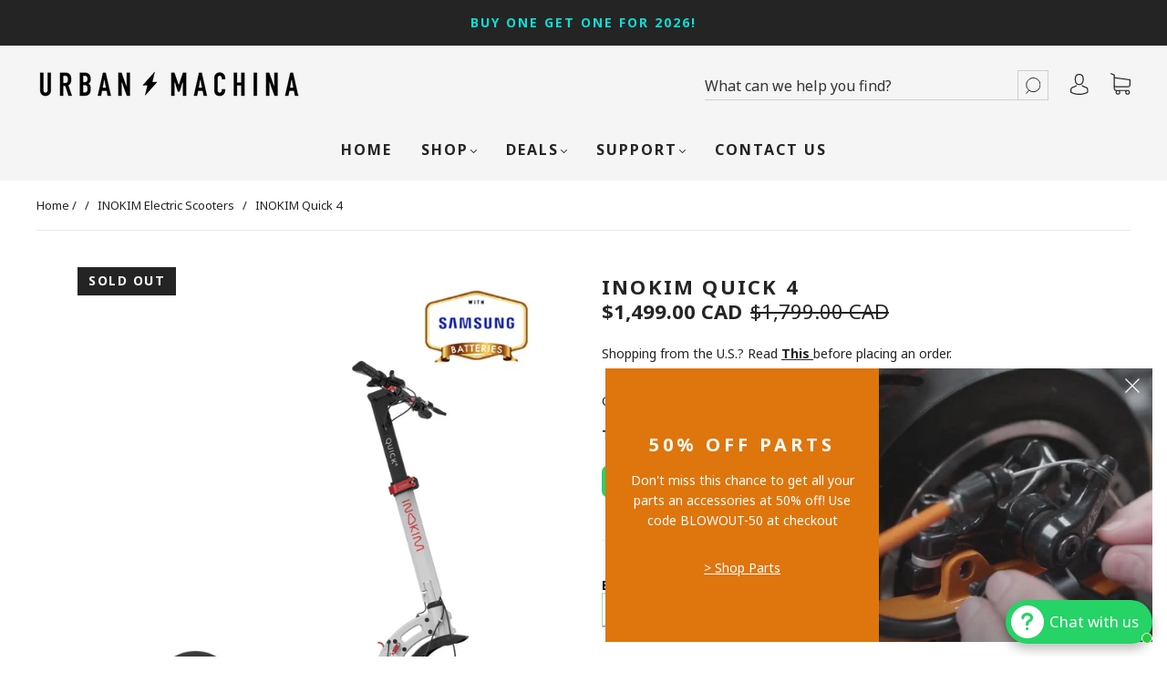

--- FILE ---
content_type: text/css
request_url: https://urbanmachina.com/cdn/shop/t/24/assets/theme-product.min.css?v=13434283608123485131686230769
body_size: 30500
content:
/* *****
This is an autogenerated, minified file. It is referenced by the theme by default.
If you would like to edit this code we recommend swapping to the un-minified version,
For full details and instructions please see our documentation: http://capitaldocs.wetheme.com/
***** */
/*! normalize.css v3.0.2 | MIT License | git.io/normalize */html{font-family:sans-serif;-ms-text-size-adjust:100%;-webkit-text-size-adjust:100%}body{margin:0}article,aside,details,figcaption,figure,footer,header,hgroup,main,menu,nav,section,summary{display:block}audio,canvas,progress,video{display:inline-block;vertical-align:baseline}audio:not([controls]){display:none;height:0}[hidden],template{display:none}a{background-color:transparent}a:active,a:hover{outline:0}abbr[title]{border-bottom:1px dotted}b,strong{font-weight:700}dfn{font-style:italic}h1{font-size:2em;margin:0}mark{background:#ff0;color:#000}small{font-size:80%}sub,sup{font-size:75%;line-height:0;position:relative;vertical-align:baseline}sup{top:-.5em}sub{bottom:-.25em}img{border:0}svg:not(:root){overflow:hidden}figure{margin:1em 40px}hr{-moz-box-sizing:content-box;box-sizing:content-box;height:0}pre{overflow:auto}code,kbd,pre,samp{font-family:monospace,monospace;font-size:1em}button,input,optgroup,select,textarea{color:inherit;font:inherit;margin:0}button{overflow:visible}button,select{text-transform:none}button,html input[type=button],input[type=reset],input[type=submit]{-webkit-appearance:button;cursor:pointer}button[disabled],html input[disabled]{cursor:default}button::-moz-focus-inner,input::-moz-focus-inner{border:0;padding:0}input{line-height:normal}input[type=checkbox],input[type=radio]{box-sizing:border-box;padding:0}input[type=number]::-webkit-inner-spin-button,input[type=number]::-webkit-outer-spin-button{height:auto}input[type=search]{-webkit-appearance:textfield;-moz-box-sizing:content-box;-webkit-box-sizing:content-box;box-sizing:content-box}input[type=search]::-webkit-search-cancel-button,input[type=search]::-webkit-search-decoration{-webkit-appearance:none}fieldset{border:1px solid silver;margin:0 2px;padding:.35em .625em .75em}legend{border:0;padding:0}textarea{overflow:auto}optgroup{font-weight:700}table{border-collapse:collapse;border-spacing:0}td,th{padding:0}.main-navigation{z-index:1}.footer-tapbar{z-index:2}.header-search-results-wrapper{z-index:3}.header-search-input-wrapper{z-index:4}.product-info{z-index:5}.main-header{z-index:6}.main-navigation-wrapper{z-index:7}.header-wrapper{z-index:8}.banner{z-index:9}.banner-placeholder{z-index:10}.product-message{z-index:11}.product-images-lightbox{z-index:12}.footer-lower:after,.footer-lower:before,.footer-payment:after,.footer-payment:before,.form-field-swatch:after,.form-field-swatch:before,.main-footer-inner:after,.main-footer-inner:before,.page-wrapper:after,.page-wrapper:before,.pagination:after,.pagination:before,.product-stock .form-field-title:after,.product-stock .form-field-title:before,.share:after,.share:before{content:" ";display:table}.footer-lower:after,.footer-payment:after,.form-field-swatch:after,.main-footer-inner:after,.page-wrapper:after,.pagination:after,.product-stock .form-field-title:after,.share:after{clear:both}#product-media .product-single__view-in-space,.button,.cart-price-text,.footer-copyright,.form-field-filters a.active:after,.form-swatch-item,.header-logo a,.header-search-form .form-input,.header-tools .header-cart-count,.hover-animation span.button-text,.product-form .shopify-payment-button__button--unbranded,.product-item-banner,.product-price{-moz-osx-font-smoothing:grayscale;-moz-font-smoothing:antialiased;-webkit-font-smoothing:antialiased}.cart-price-text,.form-field-title,.header--font,.page-header,.popup-heading,.selector-wrapper label,h1,h2,h3,h4,h5,h6{font-family:var(--header-font);font-weight:var(--header-font-weight);font-style:var(--header-font-style);color:var(--header-color);text-transform:var(--header-text-transform);letter-spacing:var(--header-letter-spacing)}.errors>:first-child,.product-description>:first-child,.product-item-description>:first-child,.rich-text>:first-child{margin-top:0}.errors>:last-child,.product-description>:last-child,.product-item-description>:last-child,.rich-text>:last-child{margin-bottom:0}.form-field-checkbox .form-input,.form-field-radio .form-input,.screen-reader{position:absolute!important;width:1px;height:1px;overflow:hidden;white-space:nowrap;clip:rect(1px,1px,1px,1px)}.no-js .supports-js{clip:rect(0 0 0 0);clip:rect(0,0,0,0);overflow:hidden;position:absolute;height:1px!important;width:1px!important}.shopify-section{opacity:0}.breadcrumbs,.header,.main-footer-wrapper,.main-navigation-wrapper,.navigation-super,.page-wrapper,.product-images-lightbox>div{-webkit-transition:padding .2s cubic-bezier(.25,.46,.45,.94);-moz-transition:padding .2s cubic-bezier(.25,.46,.45,.94);transition:padding .2s cubic-bezier(.25,.46,.45,.94);margin-left:auto;margin-right:auto;max-width:1280px;width:100%;padding-left:40px;padding-right:40px}@media (max-width:720px){.breadcrumbs,.header,.main-footer-wrapper,.main-navigation-wrapper,.navigation-super,.page-wrapper,.product-images-lightbox>div{padding-left:24px;padding-right:24px}}.lt-ie9 .breadcrumbs,.lt-ie9 .header,.lt-ie9 .main-footer-wrapper,.lt-ie9 .main-navigation-wrapper,.lt-ie9 .navigation-super,.lt-ie9 .page-wrapper,.lt-ie9 .product-images-lightbox>div{width:1280px}.grid{font-size:0}.grid-item,[class*=grid-item]{font-size:var(--body-size);display:inline-block;padding-left:12px;padding-right:12px;vertical-align:top}@media (max-width:720px){.grid-item,[class*=grid-item]{font-size:var(--body-size-mobile)}}.grid-item-100{display:block;width:100%}.grid-item-83{width:83.333%}.grid-item-75{width:75%}.grid-item-70{width:70%}.grid-item-66{width:66.666%}.grid-item-60{width:60%}.grid-item-58{width:58.333%}.grid-item-55{width:55%}.grid-item-50{width:50%}.grid-item-45{width:45%}.grid-item-41{width:41.666%}.grid-item-40{width:40%}.grid-item-35{width:35%}.grid-item-33{width:33.333%}.grid-item-30{width:30%}.grid-item-27{width:26.666%}.grid-item-25{width:25%}.grid-item-20{width:20%}.grid-item-16{width:16.666%}.grid-item-15{width:15%}.grid-item-12{width:12%}.grid-item-10{width:10%}.grid-item-5{width:5%}*{-webkit-box-sizing:border-box!important;-moz-box-sizing:border-box!important;box-sizing:border-box!important}body.using-mouse :focus{outline:0!important}html{font-size:62.5%;overflow-x:hidden;position:relative}body{font-size:var(--body-size);background:var(--background-color);line-height:1.6em;font-family:var(--body-font);font-weight:var(--body-font-weight);font-style:var(--body-font-style);color:var(--body-color);-webkit-text-size-adjust:none;overflow-x:hidden;position:relative}@media (min-width:721px){body{padding-top:0!important}}@media (max-width:720px){body{padding-bottom:40px;font-size:var(--body-size-mobile)}body.template-gift_card,body.template-password{padding:0!important}body.no-js{padding-top:100px}}body.scroll-locked{position:fixed;overflow:hidden;width:100%}body.footer-search-focused{position:fixed;right:0;left:0}svg{fill:currentColor}.svg-placeholder{color:#333}img{max-width:100%}img.is-lazy{width:100%}img.lazyload{opacity:0}.no-js img.lazyload{opacity:1}figure{margin:0}ol,ul{padding-left:20px}blockquote{margin-left:10px;padding-left:15px;border-left:2px solid var(--link-color)}blockquote cite{display:block;margin-top:10px}table{width:100%;margin-top:1em;margin-bottom:1em}table td,table th{padding:10px 15px;border-top:1px solid var(--input-border);border-left:1px solid var(--input-border);text-align:left}table th{background-color:var(--border-color);color:var(--header-color)}table tr>:first-child{border-left:0}p{margin-top:0;margin-bottom:calc(24px + 6px)}p:last-of-type{margin-bottom:0}#main-body{display:block;min-height:100vh;position:relative;width:100%;word-wrap:break-word;overflow-x:hidden}.page-wrapper{position:relative}.hidden{display:none}.visibly-hidden{opacity:0;visibility:hidden}.no-js .js-dependent{display:none}.height-inherit{height:inherit}@keyframes placeholderAnimate{0%{opacity:1}50%{opacity:0}100%{opacity:1}}img.lazyloading{max-width:100%;min-height:200px;animation-duration:1.2s;animation-fill-mode:forwards;animation-iteration-count:infinite;animation-timing-function:linear;animation-name:placeholderAnimate;object-fit:contain!important}figure.lazyloading{content:"";display:block;width:100%;height:auto;animation-duration:1.2s;animation-fill-mode:forwards;animation-iteration-count:infinite;animation-timing-function:linear;animation-name:placeholderAnimate;background:var(--image-preloader);background-size:contain!important;background-repeat:no-repeat!important}.cart-drawer__top .cart-close-icon,.slide-checkout-buttons .btn{border:0;margin:0;padding:0;width:auto;overflow:visible;background:0 0;color:inherit;font:inherit;-webkit-font-smoothing:inherit;-moz-osx-font-smoothing:inherit;-webkit-appearance:none;text-align:inherit;outline:0}.sr-only{position:absolute;left:-10000px;top:auto;width:1px;height:1px;overflow:hidden}body{opacity:1;transition:opacity .4s ease-in}body.loading{transition:opacity 1ms ease-in;opacity:0}body.unloading{opacity:0}.cart-price-text,.form-field-title,.header--font,.selector-wrapper label,h1,h2,h3,h4,h5,h6{line-height:1.25;margin:0 0 16px 0}h1{font-size:35px;font-size:3.5rem;margin:0 0 24px 0}h2{font-size:25px;font-size:2.5rem}h3{font-size:16px;font-size:1.6rem}.cart-price-text,h4{font-size:var(--body-size);font-weight:400}.form-field-title,.header--font,.selector-wrapper label,h5{font-size:var(--body-size)}@media (max-width:720px){.form-field-title,.header--font,.selector-wrapper label,h5{font-size:var(--body-size-mobile)}}h6{font-size:12px;font-size:1.2rem;text-transform:uppercase;letter-spacing:.3em}a{-webkit-transition:color .2s cubic-bezier(.25,.46,.45,.94);-moz-transition:color .2s cubic-bezier(.25,.46,.45,.94);transition:color .2s cubic-bezier(.25,.46,.45,.94);text-decoration:none;color:var(--link-color)}a:hover{color:var(--link-hover-color)}.page-header-wrapper{position:relative;margin:24px auto 24px;max-width:1280px}@media (max-width:720px){.page-header-wrapper{margin-top:18px;margin-bottom:18px}.page-header-wrapper:not(.product-title){padding-right:20px;padding-left:20px}}.page-header-wrapper:not(.product-title){padding-left:30px;padding-right:30px}.page-header{font-size:25px;font-size:2.5rem;margin:40px auto;max-width:1280px}@media (max-width:720px){.page-header{margin-top:24px;margin-bottom:16px}.page-header:not(.product-title){padding-right:20px;padding-left:20px}}.page-header:not(.product-title){padding-left:20px;padding-right:20px}.page-header:not(.product-title){text-align:center}.page-header.with-context{font-weight:400}.page-header.simple{margin:0;max-width:none;padding-right:0;padding-left:0;text-align:left}.page-header-wrapper .page-header{margin:0;max-width:none;padding-right:0;padding-left:0}.errors{font-size:var(--body-size);padding:6px 8px;color:var(--error-color);border:1px solid var(--error-color);background:var(--error-background)}.errors ul{padding:0;list-style:none}.rich-text img{height:auto}.index-subheading{font-size:var(--subheading-size)}.form-success{padding:12px 15px;margin-bottom:20px;color:var(--success-color);border:1px solid var(--success-color);background:var(--form-success-background)}.form-error{margin-bottom:20px}.form-row{margin-right:-10px;margin-left:-10px}.form-field,.selector-wrapper{margin-bottom:10px}.form-inline{font-size:0}.form-inline>*{font-size:var(--body-size)}.form-field-title,.selector-wrapper label{display:block;margin-top:0;margin-bottom:8px}.form-field-title.form-hidden,.selector-wrapper label.form-hidden{display:none}.lt-ie10 .form-field-title.form-hidden,.lt-ie10 .selector-wrapper label.form-hidden,.selector-wrapper .lt-ie10 label.form-hidden{display:block}.form-inline .form-field-title,.form-inline .selector-wrapper label,.selector-wrapper .form-inline label{display:inline-block;margin-right:20px}.form-field-textarea .form-input,.form-input,.form-select-wrapper select{padding:11px 15px;max-width:300px;width:100%;border:1px solid var(--input-border);border-radius:0;background-color:var(--input-background);color:var(--input-color);line-height:1.6;-webkit-appearance:none;transition:border-color .1s cubic-bezier(.25,.46,.45,.94)}.form-field-textarea .form-input::placeholder,.form-input::placeholder,.form-select-wrapper select::placeholder{color:var(--input-placeholder-color)}.form-field-textarea .form-input::-ms-placeholder,.form-input::-ms-placeholder,.form-select-wrapper select::-ms-placeholder{color:var(--input-placeholder-color)}.form-field-textarea .form-input:focus,.form-input:focus,.form-select-wrapper select:focus{border-color:var(--link-color-2);outline:0}.form-field-textarea .form-full.form-input,.form-input.form-full,.form-select-wrapper select.form-full{display:block;max-width:100%}.form-field-textarea .form-inline .form-input,.form-inline .form-field-textarea .form-input,.form-inline .form-input,.form-inline .form-select-wrapper select,.form-select-wrapper .form-inline select{display:inline-block}.form-field-textarea .form-input,.form-field-textarea .form-select-wrapper select,.form-select-wrapper .form-field-textarea select{height:100%;max-height:none;min-height:200px}.form-select-wrapper{position:relative;display:block;cursor:pointer}.form-select-wrapper.active{border-color:var(--link-color)}.form-select-wrapper:after{content:"";position:absolute;z-index:2;right:16px;top:50%;margin-top:-1px;border-top:3px solid var(--input-color);border-left:3px solid transparent;border-right:3px solid transparent}.form-select-wrapper select{-webkit-appearance:none;-moz-appearance:none;-ms-appearance:none;-o-appearance:none;appearance:none;width:100%;padding:16px;padding-right:38px;border:1px solid var(--input-border);line-height:1.5;cursor:pointer;outline:0;border-radius:0;background-color:var(--select-background)}.form-select-wrapper.form-full{max-width:100%}.form-inline .form-select-wrapper{display:inline-block}.form-submit{margin-top:30px}.form-field-checkbox .form-label,.form-field-radio .form-label{position:relative;display:block}.form-field-checkbox .form-label:not(:last-child),.form-field-radio .form-label:not(:last-child){margin-bottom:5px}.form-field-checkbox .form-label-text,.form-field-radio .form-label-text{padding-left:22px;margin-left:0}.form-field-checkbox .form-input,.form-field-radio .form-input{width:auto}.form-field-checkbox .form-input:focus+.form-label .form-label-text:before,.form-field-radio .form-input:focus+.form-label .form-label-text:before{border-color:var(--link-color)}.form-field-checkbox .form-label-text,.form-field-radio .form-label-text{font-family:var(--body-font)}.form-field-checkbox .form-label-text:before,.form-field-radio .form-label-text:before{position:absolute;top:calc(50% - 7px);left:0;display:inline-block;width:12px;height:12px;border:1px solid var(--input-border);background-color:var(--background-color);cursor:pointer;content:""}.form-field-checkbox .form-label-text:after,.form-field-radio .form-label-text:after{position:absolute;cursor:pointer;content:""}.form-field-radio .form-label-text:before{border-radius:100%}.form-field-radio .form-label-text:after{top:calc(50% - 2px);left:4px;width:6px;height:6px;border-radius:100%}.form-field-radio .form-input:checked+.form-label-text:after{background-color:var(--body-color)}.form-field-checkbox .form-label-text:before{width:9px;height:9px}.form-field-checkbox .form-label-text:after{top:calc(50% - 8px);left:4px;width:4px;height:8px;transform:rotate(42.5deg)}.form-field-checkbox .form-input:checked+.form-label .form-label-text:after,.form-field-checkbox .form-label-text.active:after{border:solid var(--body-color);border-width:0 2px 2px 0}.form-filter-wrapper.is-color{padding-top:10px!important;margin-right:-2px;margin-left:-2px;font-size:0}@media (max-width:720px){.form-field-filters{margin-bottom:0}}.form-field-filters a{position:relative;display:block;padding-left:18px;margin-bottom:2px;color:var(--body-color);line-height:19px}.form-field-filters a:hover{color:var(--body-color)}.form-field-filters a:before{position:absolute;top:calc(50% - 5px);left:0;display:inline-block;width:9px;height:9px;margin-right:7px;border:1px solid var(--form-link-before);border-radius:2px;content:""}.form-field-filters a.active:after{position:absolute;top:calc(50% - 3px);left:2px;width:7px;height:7px;background-color:var(--body-color);border-radius:1px;content:"";font-family:Arial,sans-serif}.form-field-filters a.is-color{display:inline-block;width:15px;height:15px;padding-left:15px;margin-right:2px;margin-bottom:4px;margin-left:2px;border-radius:50%;text-indent:-9999px}@media (max-width:720px){.form-field-filters a.is-color{width:25px;height:25px;margin-right:3px;margin-bottom:6px;margin-left:3px}}.form-field-filters a.is-color[data-color=white]{box-shadow:inset 0 0 1px 0 rgba(0,0,0,.3)}.form-field-filters a.is-color[data-color=white].active:after{background-color:var(--body-color)}.form-field-filters a.is-color:before{display:none}.form-field-filters a.is-color.active:after{top:5px;left:5px;width:5px;height:5px;border-radius:50%;background-color:var(--background-color);content:""}@media (max-width:720px){.form-field-filters a.is-color.active:after{top:9px;left:9px;width:7px;height:7px}}.form-field-filters .form-field-title button{position:relative;width:100%;padding:0;border:0;outline:0;background-color:transparent;text-align:left}@media (max-width:720px){.form-field-filters .form-field-title button{font-size:var(--body-size-mobile)}}@media (min-width:721px){.form-field-filters .form-field-title button{cursor:default}}.form-field-filters .form-field-title button svg{position:absolute;top:calc(50% - 2px);right:0;width:10px;height:4px;color:var(--link-color)}@media (min-width:721px){.form-field-filters .form-field-title button svg{display:none}}.form-actions{margin-top:24px;font-size:0}@keyframes opacityFallbackIn{0%{opacity:0}to{opacity:1}}@keyframes opacityFallbackOut{0%{opacity:1}to{opacity:0}}#product-media .product-single__view-in-space,.button,.product-form .shopify-payment-button__button--unbranded{font-size:var(--body-size);color:var(--button-color);display:inline-block;min-width:200px;min-height:44px;text-align:center;border-radius:0;cursor:pointer;padding:16px 24px;border:0;position:relative;background:var(--button-background)}#product-media .product-single__view-in-space[name=checkout],.button[name=checkout],.product-form .shopify-payment-button__button--unbranded[name=checkout]{transition:all .2s cubic-bezier(.25,.46,.45,.94)}#product-media .product-single__view-in-space[name=checkout]:hover,.button[name=checkout]:hover,.product-form .shopify-payment-button__button--unbranded[name=checkout]:hover{background:var(--button-background-hover)}#product-media .button-secondary.product-single__view-in-space,.button.button-secondary,.product-form .button-secondary.shopify-payment-button__button--unbranded{background:var(--button-color);border:2px solid var(--button-background);color:var(--button-background);transition:all .2s cubic-bezier(.25,.46,.45,.94);line-height:normal}#product-media .button-secondary.product-single__view-in-space:focus,#product-media .button-secondary.product-single__view-in-space:hover,.button.button-secondary:focus,.button.button-secondary:hover,.product-form .button-secondary.shopify-payment-button__button--unbranded:focus,.product-form .button-secondary.shopify-payment-button__button--unbranded:hover{background:var(--button-background);border:2px solid var(--button-color);color:var(--button-color)}#product-media .button-small.product-single__view-in-space,.button.button-small,.product-form .button-small.shopify-payment-button__button--unbranded{height:36px;line-height:18px}#product-media .form-full.product-single__view-in-space,.button.form-full,.product-form .form-full.shopify-payment-button__button--unbranded{display:block;max-width:100%;width:100%}#product-media .button-disabled.product-single__view-in-space,.button.button-disabled,.product-form .button-disabled.shopify-payment-button__button--unbranded{background:var(--button-disabled-background);color:var(--button-disabled-color)}#product-media .button-disabled.product-single__view-in-space:hover,.button.button-disabled:hover,.product-form .button-disabled.shopify-payment-button__button--unbranded:hover{color:var(--button-disabled-color)!important;background:var(--button-disabled-background)!important}#product-media .button-disabled.button-secondary.product-single__view-in-space,.button.button-disabled.button-secondary,.product-form .button-disabled.button-secondary.shopify-payment-button__button--unbranded{border-color:var(--button-disabled-background)!important;color:var(--button-disabled-color);background:var(--button-disabled-background);line-height:normal}#product-media .product-single__view-in-space a,.button a,.product-form .shopify-payment-button__button--unbranded a{color:var(--button-color)}#product-media .product-single__view-in-space a:hover,.button a:hover,.product-form .shopify-payment-button__button--unbranded a:hover{color:var(--button-color)}#product-media .leader.product-single__view-in-space,.button.leader,.product-form .leader.shopify-payment-button__button--unbranded{margin-right:20px}@media (max-width:720px){#product-media .leader.product-single__view-in-space,.button.leader,.product-form .leader.shopify-payment-button__button--unbranded{display:block;width:100%;margin-right:0}}#product-media .sidekick.product-single__view-in-space,.button.sidekick,.product-form .sidekick.shopify-payment-button__button--unbranded{min-width:0;padding-right:0;padding-left:0;border:0;background-color:transparent;color:var(--link-color);text-align:left;cursor:pointer;background:0 0;border:0}@media (max-width:720px){#product-media .sidekick.product-single__view-in-space,.button.sidekick,.product-form .sidekick.shopify-payment-button__button--unbranded{display:block;width:100%;text-align:center}}#product-media .sidekick.product-single__view-in-space:hover,.button.sidekick:hover,.product-form .sidekick.shopify-payment-button__button--unbranded:hover{background-color:transparent}#product-media .sidekick.product-single__view-in-space a,.button.sidekick a,.product-form .sidekick.shopify-payment-button__button--unbranded a{color:var(--link-color)}.hover-animation span.button-text{font-size:var(--body-size);text-align:center;font-family:var(--button-font);font-weight:var(--button-weight);text-transform:var(--button-text-transform);letter-spacing:var(--button-letter-spacing);position:relative;color:var(--button-color)}.hover-animation:before{content:"";position:absolute;top:0;left:0;width:100%;height:100%;background-color:var(--button-background-hover);transform:translateZ(0);clip-path:polygon(-1% 0,0 0,-25% 100%,-1% 100%);backface-visibility:hidden;transition:clip-path .5s cubic-bezier(.165,.84,.44,1) 0s;animation:opacityFallbackOut .5s step-end forwards}.hover-animation:hover:before{clip-path:polygon(0 0,101% 0,101% 101%,0 101%);animation:opacityFallbackIn 0s step-start forwards}[data-aos][data-aos][data-aos-duration="50"],body[data-aos-duration="50"] [data-aos]{transition-duration:50ms}[data-aos][data-aos][data-aos-delay="50"],body[data-aos-delay="50"] [data-aos]{transition-delay:0}[data-aos][data-aos][data-aos-delay="50"].aos-animate,body[data-aos-delay="50"] [data-aos].aos-animate{transition-delay:50ms}[data-aos][data-aos][data-aos-duration="100"],body[data-aos-duration="100"] [data-aos]{transition-duration:.1s}[data-aos][data-aos][data-aos-delay="100"],body[data-aos-delay="100"] [data-aos]{transition-delay:0}[data-aos][data-aos][data-aos-delay="100"].aos-animate,body[data-aos-delay="100"] [data-aos].aos-animate{transition-delay:.1s}[data-aos][data-aos][data-aos-duration="150"],body[data-aos-duration="150"] [data-aos]{transition-duration:.15s}[data-aos][data-aos][data-aos-delay="150"],body[data-aos-delay="150"] [data-aos]{transition-delay:0}[data-aos][data-aos][data-aos-delay="150"].aos-animate,body[data-aos-delay="150"] [data-aos].aos-animate{transition-delay:.15s}[data-aos][data-aos][data-aos-duration="200"],body[data-aos-duration="200"] [data-aos]{transition-duration:.2s}[data-aos][data-aos][data-aos-delay="200"],body[data-aos-delay="200"] [data-aos]{transition-delay:0}[data-aos][data-aos][data-aos-delay="200"].aos-animate,body[data-aos-delay="200"] [data-aos].aos-animate{transition-delay:.2s}[data-aos][data-aos][data-aos-duration="250"],body[data-aos-duration="250"] [data-aos]{transition-duration:.25s}[data-aos][data-aos][data-aos-delay="250"],body[data-aos-delay="250"] [data-aos]{transition-delay:0}[data-aos][data-aos][data-aos-delay="250"].aos-animate,body[data-aos-delay="250"] [data-aos].aos-animate{transition-delay:.25s}[data-aos][data-aos][data-aos-duration="300"],body[data-aos-duration="300"] [data-aos]{transition-duration:.3s}[data-aos][data-aos][data-aos-delay="300"],body[data-aos-delay="300"] [data-aos]{transition-delay:0}[data-aos][data-aos][data-aos-delay="300"].aos-animate,body[data-aos-delay="300"] [data-aos].aos-animate{transition-delay:.3s}[data-aos][data-aos][data-aos-duration="350"],body[data-aos-duration="350"] [data-aos]{transition-duration:.35s}[data-aos][data-aos][data-aos-delay="350"],body[data-aos-delay="350"] [data-aos]{transition-delay:0}[data-aos][data-aos][data-aos-delay="350"].aos-animate,body[data-aos-delay="350"] [data-aos].aos-animate{transition-delay:.35s}[data-aos][data-aos][data-aos-duration="400"],body[data-aos-duration="400"] [data-aos]{transition-duration:.4s}[data-aos][data-aos][data-aos-delay="400"],body[data-aos-delay="400"] [data-aos]{transition-delay:0}[data-aos][data-aos][data-aos-delay="400"].aos-animate,body[data-aos-delay="400"] [data-aos].aos-animate{transition-delay:.4s}[data-aos][data-aos][data-aos-duration="450"],body[data-aos-duration="450"] [data-aos]{transition-duration:.45s}[data-aos][data-aos][data-aos-delay="450"],body[data-aos-delay="450"] [data-aos]{transition-delay:0}[data-aos][data-aos][data-aos-delay="450"].aos-animate,body[data-aos-delay="450"] [data-aos].aos-animate{transition-delay:.45s}[data-aos][data-aos][data-aos-duration="500"],body[data-aos-duration="500"] [data-aos]{transition-duration:.5s}[data-aos][data-aos][data-aos-delay="500"],body[data-aos-delay="500"] [data-aos]{transition-delay:0}[data-aos][data-aos][data-aos-delay="500"].aos-animate,body[data-aos-delay="500"] [data-aos].aos-animate{transition-delay:.5s}[data-aos][data-aos][data-aos-duration="550"],body[data-aos-duration="550"] [data-aos]{transition-duration:.55s}[data-aos][data-aos][data-aos-delay="550"],body[data-aos-delay="550"] [data-aos]{transition-delay:0}[data-aos][data-aos][data-aos-delay="550"].aos-animate,body[data-aos-delay="550"] [data-aos].aos-animate{transition-delay:.55s}[data-aos][data-aos][data-aos-duration="600"],body[data-aos-duration="600"] [data-aos]{transition-duration:.6s}[data-aos][data-aos][data-aos-delay="600"],body[data-aos-delay="600"] [data-aos]{transition-delay:0}[data-aos][data-aos][data-aos-delay="600"].aos-animate,body[data-aos-delay="600"] [data-aos].aos-animate{transition-delay:.6s}[data-aos][data-aos][data-aos-duration="650"],body[data-aos-duration="650"] [data-aos]{transition-duration:.65s}[data-aos][data-aos][data-aos-delay="650"],body[data-aos-delay="650"] [data-aos]{transition-delay:0}[data-aos][data-aos][data-aos-delay="650"].aos-animate,body[data-aos-delay="650"] [data-aos].aos-animate{transition-delay:.65s}[data-aos][data-aos][data-aos-duration="700"],body[data-aos-duration="700"] [data-aos]{transition-duration:.7s}[data-aos][data-aos][data-aos-delay="700"],body[data-aos-delay="700"] [data-aos]{transition-delay:0}[data-aos][data-aos][data-aos-delay="700"].aos-animate,body[data-aos-delay="700"] [data-aos].aos-animate{transition-delay:.7s}[data-aos][data-aos][data-aos-duration="750"],body[data-aos-duration="750"] [data-aos]{transition-duration:.75s}[data-aos][data-aos][data-aos-delay="750"],body[data-aos-delay="750"] [data-aos]{transition-delay:0}[data-aos][data-aos][data-aos-delay="750"].aos-animate,body[data-aos-delay="750"] [data-aos].aos-animate{transition-delay:.75s}[data-aos][data-aos][data-aos-duration="800"],body[data-aos-duration="800"] [data-aos]{transition-duration:.8s}[data-aos][data-aos][data-aos-delay="800"],body[data-aos-delay="800"] [data-aos]{transition-delay:0}[data-aos][data-aos][data-aos-delay="800"].aos-animate,body[data-aos-delay="800"] [data-aos].aos-animate{transition-delay:.8s}[data-aos][data-aos][data-aos-duration="850"],body[data-aos-duration="850"] [data-aos]{transition-duration:.85s}[data-aos][data-aos][data-aos-delay="850"],body[data-aos-delay="850"] [data-aos]{transition-delay:0}[data-aos][data-aos][data-aos-delay="850"].aos-animate,body[data-aos-delay="850"] [data-aos].aos-animate{transition-delay:.85s}[data-aos][data-aos][data-aos-duration="900"],body[data-aos-duration="900"] [data-aos]{transition-duration:.9s}[data-aos][data-aos][data-aos-delay="900"],body[data-aos-delay="900"] [data-aos]{transition-delay:0}[data-aos][data-aos][data-aos-delay="900"].aos-animate,body[data-aos-delay="900"] [data-aos].aos-animate{transition-delay:.9s}[data-aos][data-aos][data-aos-duration="950"],body[data-aos-duration="950"] [data-aos]{transition-duration:.95s}[data-aos][data-aos][data-aos-delay="950"],body[data-aos-delay="950"] [data-aos]{transition-delay:0}[data-aos][data-aos][data-aos-delay="950"].aos-animate,body[data-aos-delay="950"] [data-aos].aos-animate{transition-delay:.95s}[data-aos][data-aos][data-aos-duration="1000"],body[data-aos-duration="1000"] [data-aos]{transition-duration:1s}[data-aos][data-aos][data-aos-delay="1000"],body[data-aos-delay="1000"] [data-aos]{transition-delay:0}[data-aos][data-aos][data-aos-delay="1000"].aos-animate,body[data-aos-delay="1000"] [data-aos].aos-animate{transition-delay:1s}[data-aos][data-aos][data-aos-duration="1050"],body[data-aos-duration="1050"] [data-aos]{transition-duration:1.05s}[data-aos][data-aos][data-aos-delay="1050"],body[data-aos-delay="1050"] [data-aos]{transition-delay:0}[data-aos][data-aos][data-aos-delay="1050"].aos-animate,body[data-aos-delay="1050"] [data-aos].aos-animate{transition-delay:1.05s}[data-aos][data-aos][data-aos-duration="1100"],body[data-aos-duration="1100"] [data-aos]{transition-duration:1.1s}[data-aos][data-aos][data-aos-delay="1100"],body[data-aos-delay="1100"] [data-aos]{transition-delay:0}[data-aos][data-aos][data-aos-delay="1100"].aos-animate,body[data-aos-delay="1100"] [data-aos].aos-animate{transition-delay:1.1s}[data-aos][data-aos][data-aos-duration="1150"],body[data-aos-duration="1150"] [data-aos]{transition-duration:1.15s}[data-aos][data-aos][data-aos-delay="1150"],body[data-aos-delay="1150"] [data-aos]{transition-delay:0}[data-aos][data-aos][data-aos-delay="1150"].aos-animate,body[data-aos-delay="1150"] [data-aos].aos-animate{transition-delay:1.15s}[data-aos][data-aos][data-aos-duration="1200"],body[data-aos-duration="1200"] [data-aos]{transition-duration:1.2s}[data-aos][data-aos][data-aos-delay="1200"],body[data-aos-delay="1200"] [data-aos]{transition-delay:0}[data-aos][data-aos][data-aos-delay="1200"].aos-animate,body[data-aos-delay="1200"] [data-aos].aos-animate{transition-delay:1.2s}[data-aos][data-aos][data-aos-duration="1250"],body[data-aos-duration="1250"] [data-aos]{transition-duration:1.25s}[data-aos][data-aos][data-aos-delay="1250"],body[data-aos-delay="1250"] [data-aos]{transition-delay:0}[data-aos][data-aos][data-aos-delay="1250"].aos-animate,body[data-aos-delay="1250"] [data-aos].aos-animate{transition-delay:1.25s}[data-aos][data-aos][data-aos-duration="1300"],body[data-aos-duration="1300"] [data-aos]{transition-duration:1.3s}[data-aos][data-aos][data-aos-delay="1300"],body[data-aos-delay="1300"] [data-aos]{transition-delay:0}[data-aos][data-aos][data-aos-delay="1300"].aos-animate,body[data-aos-delay="1300"] [data-aos].aos-animate{transition-delay:1.3s}[data-aos][data-aos][data-aos-duration="1350"],body[data-aos-duration="1350"] [data-aos]{transition-duration:1.35s}[data-aos][data-aos][data-aos-delay="1350"],body[data-aos-delay="1350"] [data-aos]{transition-delay:0}[data-aos][data-aos][data-aos-delay="1350"].aos-animate,body[data-aos-delay="1350"] [data-aos].aos-animate{transition-delay:1.35s}[data-aos][data-aos][data-aos-duration="1400"],body[data-aos-duration="1400"] [data-aos]{transition-duration:1.4s}[data-aos][data-aos][data-aos-delay="1400"],body[data-aos-delay="1400"] [data-aos]{transition-delay:0}[data-aos][data-aos][data-aos-delay="1400"].aos-animate,body[data-aos-delay="1400"] [data-aos].aos-animate{transition-delay:1.4s}[data-aos][data-aos][data-aos-duration="1450"],body[data-aos-duration="1450"] [data-aos]{transition-duration:1.45s}[data-aos][data-aos][data-aos-delay="1450"],body[data-aos-delay="1450"] [data-aos]{transition-delay:0}[data-aos][data-aos][data-aos-delay="1450"].aos-animate,body[data-aos-delay="1450"] [data-aos].aos-animate{transition-delay:1.45s}[data-aos][data-aos][data-aos-duration="1500"],body[data-aos-duration="1500"] [data-aos]{transition-duration:1.5s}[data-aos][data-aos][data-aos-delay="1500"],body[data-aos-delay="1500"] [data-aos]{transition-delay:0}[data-aos][data-aos][data-aos-delay="1500"].aos-animate,body[data-aos-delay="1500"] [data-aos].aos-animate{transition-delay:1.5s}[data-aos][data-aos][data-aos-duration="1550"],body[data-aos-duration="1550"] [data-aos]{transition-duration:1.55s}[data-aos][data-aos][data-aos-delay="1550"],body[data-aos-delay="1550"] [data-aos]{transition-delay:0}[data-aos][data-aos][data-aos-delay="1550"].aos-animate,body[data-aos-delay="1550"] [data-aos].aos-animate{transition-delay:1.55s}[data-aos][data-aos][data-aos-duration="1600"],body[data-aos-duration="1600"] [data-aos]{transition-duration:1.6s}[data-aos][data-aos][data-aos-delay="1600"],body[data-aos-delay="1600"] [data-aos]{transition-delay:0}[data-aos][data-aos][data-aos-delay="1600"].aos-animate,body[data-aos-delay="1600"] [data-aos].aos-animate{transition-delay:1.6s}[data-aos][data-aos][data-aos-duration="1650"],body[data-aos-duration="1650"] [data-aos]{transition-duration:1.65s}[data-aos][data-aos][data-aos-delay="1650"],body[data-aos-delay="1650"] [data-aos]{transition-delay:0}[data-aos][data-aos][data-aos-delay="1650"].aos-animate,body[data-aos-delay="1650"] [data-aos].aos-animate{transition-delay:1.65s}[data-aos][data-aos][data-aos-duration="1700"],body[data-aos-duration="1700"] [data-aos]{transition-duration:1.7s}[data-aos][data-aos][data-aos-delay="1700"],body[data-aos-delay="1700"] [data-aos]{transition-delay:0}[data-aos][data-aos][data-aos-delay="1700"].aos-animate,body[data-aos-delay="1700"] [data-aos].aos-animate{transition-delay:1.7s}[data-aos][data-aos][data-aos-duration="1750"],body[data-aos-duration="1750"] [data-aos]{transition-duration:1.75s}[data-aos][data-aos][data-aos-delay="1750"],body[data-aos-delay="1750"] [data-aos]{transition-delay:0}[data-aos][data-aos][data-aos-delay="1750"].aos-animate,body[data-aos-delay="1750"] [data-aos].aos-animate{transition-delay:1.75s}[data-aos][data-aos][data-aos-duration="1800"],body[data-aos-duration="1800"] [data-aos]{transition-duration:1.8s}[data-aos][data-aos][data-aos-delay="1800"],body[data-aos-delay="1800"] [data-aos]{transition-delay:0}[data-aos][data-aos][data-aos-delay="1800"].aos-animate,body[data-aos-delay="1800"] [data-aos].aos-animate{transition-delay:1.8s}[data-aos][data-aos][data-aos-duration="1850"],body[data-aos-duration="1850"] [data-aos]{transition-duration:1.85s}[data-aos][data-aos][data-aos-delay="1850"],body[data-aos-delay="1850"] [data-aos]{transition-delay:0}[data-aos][data-aos][data-aos-delay="1850"].aos-animate,body[data-aos-delay="1850"] [data-aos].aos-animate{transition-delay:1.85s}[data-aos][data-aos][data-aos-duration="1900"],body[data-aos-duration="1900"] [data-aos]{transition-duration:1.9s}[data-aos][data-aos][data-aos-delay="1900"],body[data-aos-delay="1900"] [data-aos]{transition-delay:0}[data-aos][data-aos][data-aos-delay="1900"].aos-animate,body[data-aos-delay="1900"] [data-aos].aos-animate{transition-delay:1.9s}[data-aos][data-aos][data-aos-duration="1950"],body[data-aos-duration="1950"] [data-aos]{transition-duration:1.95s}[data-aos][data-aos][data-aos-delay="1950"],body[data-aos-delay="1950"] [data-aos]{transition-delay:0}[data-aos][data-aos][data-aos-delay="1950"].aos-animate,body[data-aos-delay="1950"] [data-aos].aos-animate{transition-delay:1.95s}[data-aos][data-aos][data-aos-duration="2000"],body[data-aos-duration="2000"] [data-aos]{transition-duration:2s}[data-aos][data-aos][data-aos-delay="2000"],body[data-aos-delay="2000"] [data-aos]{transition-delay:0}[data-aos][data-aos][data-aos-delay="2000"].aos-animate,body[data-aos-delay="2000"] [data-aos].aos-animate{transition-delay:2s}[data-aos][data-aos][data-aos-duration="2050"],body[data-aos-duration="2050"] [data-aos]{transition-duration:2.05s}[data-aos][data-aos][data-aos-delay="2050"],body[data-aos-delay="2050"] [data-aos]{transition-delay:0}[data-aos][data-aos][data-aos-delay="2050"].aos-animate,body[data-aos-delay="2050"] [data-aos].aos-animate{transition-delay:2.05s}[data-aos][data-aos][data-aos-duration="2100"],body[data-aos-duration="2100"] [data-aos]{transition-duration:2.1s}[data-aos][data-aos][data-aos-delay="2100"],body[data-aos-delay="2100"] [data-aos]{transition-delay:0}[data-aos][data-aos][data-aos-delay="2100"].aos-animate,body[data-aos-delay="2100"] [data-aos].aos-animate{transition-delay:2.1s}[data-aos][data-aos][data-aos-duration="2150"],body[data-aos-duration="2150"] [data-aos]{transition-duration:2.15s}[data-aos][data-aos][data-aos-delay="2150"],body[data-aos-delay="2150"] [data-aos]{transition-delay:0}[data-aos][data-aos][data-aos-delay="2150"].aos-animate,body[data-aos-delay="2150"] [data-aos].aos-animate{transition-delay:2.15s}[data-aos][data-aos][data-aos-duration="2200"],body[data-aos-duration="2200"] [data-aos]{transition-duration:2.2s}[data-aos][data-aos][data-aos-delay="2200"],body[data-aos-delay="2200"] [data-aos]{transition-delay:0}[data-aos][data-aos][data-aos-delay="2200"].aos-animate,body[data-aos-delay="2200"] [data-aos].aos-animate{transition-delay:2.2s}[data-aos][data-aos][data-aos-duration="2250"],body[data-aos-duration="2250"] [data-aos]{transition-duration:2.25s}[data-aos][data-aos][data-aos-delay="2250"],body[data-aos-delay="2250"] [data-aos]{transition-delay:0}[data-aos][data-aos][data-aos-delay="2250"].aos-animate,body[data-aos-delay="2250"] [data-aos].aos-animate{transition-delay:2.25s}[data-aos][data-aos][data-aos-duration="2300"],body[data-aos-duration="2300"] [data-aos]{transition-duration:2.3s}[data-aos][data-aos][data-aos-delay="2300"],body[data-aos-delay="2300"] [data-aos]{transition-delay:0}[data-aos][data-aos][data-aos-delay="2300"].aos-animate,body[data-aos-delay="2300"] [data-aos].aos-animate{transition-delay:2.3s}[data-aos][data-aos][data-aos-duration="2350"],body[data-aos-duration="2350"] [data-aos]{transition-duration:2.35s}[data-aos][data-aos][data-aos-delay="2350"],body[data-aos-delay="2350"] [data-aos]{transition-delay:0}[data-aos][data-aos][data-aos-delay="2350"].aos-animate,body[data-aos-delay="2350"] [data-aos].aos-animate{transition-delay:2.35s}[data-aos][data-aos][data-aos-duration="2400"],body[data-aos-duration="2400"] [data-aos]{transition-duration:2.4s}[data-aos][data-aos][data-aos-delay="2400"],body[data-aos-delay="2400"] [data-aos]{transition-delay:0}[data-aos][data-aos][data-aos-delay="2400"].aos-animate,body[data-aos-delay="2400"] [data-aos].aos-animate{transition-delay:2.4s}[data-aos][data-aos][data-aos-duration="2450"],body[data-aos-duration="2450"] [data-aos]{transition-duration:2.45s}[data-aos][data-aos][data-aos-delay="2450"],body[data-aos-delay="2450"] [data-aos]{transition-delay:0}[data-aos][data-aos][data-aos-delay="2450"].aos-animate,body[data-aos-delay="2450"] [data-aos].aos-animate{transition-delay:2.45s}[data-aos][data-aos][data-aos-duration="2500"],body[data-aos-duration="2500"] [data-aos]{transition-duration:2.5s}[data-aos][data-aos][data-aos-delay="2500"],body[data-aos-delay="2500"] [data-aos]{transition-delay:0}[data-aos][data-aos][data-aos-delay="2500"].aos-animate,body[data-aos-delay="2500"] [data-aos].aos-animate{transition-delay:2.5s}[data-aos][data-aos][data-aos-duration="2550"],body[data-aos-duration="2550"] [data-aos]{transition-duration:2.55s}[data-aos][data-aos][data-aos-delay="2550"],body[data-aos-delay="2550"] [data-aos]{transition-delay:0}[data-aos][data-aos][data-aos-delay="2550"].aos-animate,body[data-aos-delay="2550"] [data-aos].aos-animate{transition-delay:2.55s}[data-aos][data-aos][data-aos-duration="2600"],body[data-aos-duration="2600"] [data-aos]{transition-duration:2.6s}[data-aos][data-aos][data-aos-delay="2600"],body[data-aos-delay="2600"] [data-aos]{transition-delay:0}[data-aos][data-aos][data-aos-delay="2600"].aos-animate,body[data-aos-delay="2600"] [data-aos].aos-animate{transition-delay:2.6s}[data-aos][data-aos][data-aos-duration="2650"],body[data-aos-duration="2650"] [data-aos]{transition-duration:2.65s}[data-aos][data-aos][data-aos-delay="2650"],body[data-aos-delay="2650"] [data-aos]{transition-delay:0}[data-aos][data-aos][data-aos-delay="2650"].aos-animate,body[data-aos-delay="2650"] [data-aos].aos-animate{transition-delay:2.65s}[data-aos][data-aos][data-aos-duration="2700"],body[data-aos-duration="2700"] [data-aos]{transition-duration:2.7s}[data-aos][data-aos][data-aos-delay="2700"],body[data-aos-delay="2700"] [data-aos]{transition-delay:0}[data-aos][data-aos][data-aos-delay="2700"].aos-animate,body[data-aos-delay="2700"] [data-aos].aos-animate{transition-delay:2.7s}[data-aos][data-aos][data-aos-duration="2750"],body[data-aos-duration="2750"] [data-aos]{transition-duration:2.75s}[data-aos][data-aos][data-aos-delay="2750"],body[data-aos-delay="2750"] [data-aos]{transition-delay:0}[data-aos][data-aos][data-aos-delay="2750"].aos-animate,body[data-aos-delay="2750"] [data-aos].aos-animate{transition-delay:2.75s}[data-aos][data-aos][data-aos-duration="2800"],body[data-aos-duration="2800"] [data-aos]{transition-duration:2.8s}[data-aos][data-aos][data-aos-delay="2800"],body[data-aos-delay="2800"] [data-aos]{transition-delay:0}[data-aos][data-aos][data-aos-delay="2800"].aos-animate,body[data-aos-delay="2800"] [data-aos].aos-animate{transition-delay:2.8s}[data-aos][data-aos][data-aos-duration="2850"],body[data-aos-duration="2850"] [data-aos]{transition-duration:2.85s}[data-aos][data-aos][data-aos-delay="2850"],body[data-aos-delay="2850"] [data-aos]{transition-delay:0}[data-aos][data-aos][data-aos-delay="2850"].aos-animate,body[data-aos-delay="2850"] [data-aos].aos-animate{transition-delay:2.85s}[data-aos][data-aos][data-aos-duration="2900"],body[data-aos-duration="2900"] [data-aos]{transition-duration:2.9s}[data-aos][data-aos][data-aos-delay="2900"],body[data-aos-delay="2900"] [data-aos]{transition-delay:0}[data-aos][data-aos][data-aos-delay="2900"].aos-animate,body[data-aos-delay="2900"] [data-aos].aos-animate{transition-delay:2.9s}[data-aos][data-aos][data-aos-duration="2950"],body[data-aos-duration="2950"] [data-aos]{transition-duration:2.95s}[data-aos][data-aos][data-aos-delay="2950"],body[data-aos-delay="2950"] [data-aos]{transition-delay:0}[data-aos][data-aos][data-aos-delay="2950"].aos-animate,body[data-aos-delay="2950"] [data-aos].aos-animate{transition-delay:2.95s}[data-aos][data-aos][data-aos-duration="3000"],body[data-aos-duration="3000"] [data-aos]{transition-duration:3s}[data-aos][data-aos][data-aos-delay="3000"],body[data-aos-delay="3000"] [data-aos]{transition-delay:0}[data-aos][data-aos][data-aos-delay="3000"].aos-animate,body[data-aos-delay="3000"] [data-aos].aos-animate{transition-delay:3s}[data-aos][data-aos][data-aos-easing=linear],body[data-aos-easing=linear] [data-aos]{transition-timing-function:cubic-bezier(.25,.25,.75,.75)}[data-aos][data-aos][data-aos-easing=ease],body[data-aos-easing=ease] [data-aos]{transition-timing-function:ease}[data-aos][data-aos][data-aos-easing=ease-in],body[data-aos-easing=ease-in] [data-aos]{transition-timing-function:ease-in}[data-aos][data-aos][data-aos-easing=ease-out],body[data-aos-easing=ease-out] [data-aos]{transition-timing-function:ease-out}[data-aos][data-aos][data-aos-easing=ease-in-out],body[data-aos-easing=ease-in-out] [data-aos]{transition-timing-function:ease-in-out}[data-aos][data-aos][data-aos-easing=ease-in-back],body[data-aos-easing=ease-in-back] [data-aos]{transition-timing-function:cubic-bezier(.6,-.28,.735,.045)}[data-aos][data-aos][data-aos-easing=ease-out-back],body[data-aos-easing=ease-out-back] [data-aos]{transition-timing-function:cubic-bezier(.175,.885,.32,1.275)}[data-aos][data-aos][data-aos-easing=ease-in-out-back],body[data-aos-easing=ease-in-out-back] [data-aos]{transition-timing-function:cubic-bezier(.68,-.55,.265,1.55)}[data-aos][data-aos][data-aos-easing=ease-in-sine],body[data-aos-easing=ease-in-sine] [data-aos]{transition-timing-function:cubic-bezier(.47,0,.745,.715)}[data-aos][data-aos][data-aos-easing=ease-out-sine],body[data-aos-easing=ease-out-sine] [data-aos]{transition-timing-function:cubic-bezier(.39,.575,.565,1)}[data-aos][data-aos][data-aos-easing=ease-in-out-sine],body[data-aos-easing=ease-in-out-sine] [data-aos]{transition-timing-function:cubic-bezier(.445,.05,.55,.95)}[data-aos][data-aos][data-aos-easing=ease-in-quad],body[data-aos-easing=ease-in-quad] [data-aos]{transition-timing-function:cubic-bezier(.55,.085,.68,.53)}[data-aos][data-aos][data-aos-easing=ease-out-quad],body[data-aos-easing=ease-out-quad] [data-aos]{transition-timing-function:cubic-bezier(.25,.46,.45,.94)}[data-aos][data-aos][data-aos-easing=ease-in-out-quad],body[data-aos-easing=ease-in-out-quad] [data-aos]{transition-timing-function:cubic-bezier(.455,.03,.515,.955)}[data-aos][data-aos][data-aos-easing=ease-in-cubic],body[data-aos-easing=ease-in-cubic] [data-aos]{transition-timing-function:cubic-bezier(.55,.085,.68,.53)}[data-aos][data-aos][data-aos-easing=ease-out-cubic],body[data-aos-easing=ease-out-cubic] [data-aos]{transition-timing-function:cubic-bezier(.25,.46,.45,.94)}[data-aos][data-aos][data-aos-easing=ease-in-out-cubic],body[data-aos-easing=ease-in-out-cubic] [data-aos]{transition-timing-function:cubic-bezier(.455,.03,.515,.955)}[data-aos][data-aos][data-aos-easing=ease-in-quart],body[data-aos-easing=ease-in-quart] [data-aos]{transition-timing-function:cubic-bezier(.55,.085,.68,.53)}[data-aos][data-aos][data-aos-easing=ease-out-quart],body[data-aos-easing=ease-out-quart] [data-aos]{transition-timing-function:cubic-bezier(.25,.46,.45,.94)}[data-aos][data-aos][data-aos-easing=ease-in-out-quart],body[data-aos-easing=ease-in-out-quart] [data-aos]{transition-timing-function:cubic-bezier(.455,.03,.515,.955)}[data-aos^=fade][data-aos^=fade]{opacity:0;transition-property:opacity,transform}[data-aos^=fade][data-aos^=fade].aos-animate{opacity:1;transform:translateZ(0)}[data-aos=fade-up]{transform:translate3d(0,100px,0)}[data-aos=fade-down]{transform:translate3d(0,-100px,0)}[data-aos=fade-right]{transform:translate3d(-100px,0,0)}[data-aos=fade-left]{transform:translate3d(100px,0,0)}[data-aos=fade-up-right]{transform:translate3d(-100px,100px,0)}[data-aos=fade-up-left]{transform:translate3d(100px,100px,0)}[data-aos=fade-down-right]{transform:translate3d(-100px,-100px,0)}[data-aos=fade-down-left]{transform:translate3d(100px,-100px,0)}[data-aos^=zoom][data-aos^=zoom]{opacity:0;transition-property:opacity,transform}[data-aos^=zoom][data-aos^=zoom].aos-animate{opacity:1;transform:translateZ(0) scale(1)}[data-aos=zoom-in]{transform:scale(.6)}[data-aos=zoom-in-up]{transform:translate3d(0,100px,0) scale(.6)}[data-aos=zoom-in-down]{transform:translate3d(0,-100px,0) scale(.6)}[data-aos=zoom-in-right]{transform:translate3d(-100px,0,0) scale(.6)}[data-aos=zoom-in-left]{transform:translate3d(100px,0,0) scale(.6)}[data-aos=zoom-out]{transform:scale(1.2)}[data-aos=zoom-out-up]{transform:translate3d(0,100px,0) scale(1.2)}[data-aos=zoom-out-down]{transform:translate3d(0,-100px,0) scale(1.2)}[data-aos=zoom-out-right]{transform:translate3d(-100px,0,0) scale(1.2)}[data-aos=zoom-out-left]{transform:translate3d(100px,0,0) scale(1.2)}[data-aos^=slide][data-aos^=slide]{transition-property:transform}[data-aos^=slide][data-aos^=slide].aos-animate{transform:translateZ(0)}[data-aos=slide-up]{transform:translate3d(0,100%,0)}[data-aos=slide-down]{transform:translate3d(0,-100%,0)}[data-aos=slide-right]{transform:translate3d(-100%,0,0)}[data-aos=slide-left]{transform:translate3d(100%,0,0)}[data-aos^=flip][data-aos^=flip]{backface-visibility:hidden;transition-property:transform}[data-aos=flip-left]{transform:perspective(2500px) rotateY(-100deg)}[data-aos=flip-left].aos-animate{transform:perspective(2500px) rotateY(0)}[data-aos=flip-right]{transform:perspective(2500px) rotateY(100deg)}[data-aos=flip-right].aos-animate{transform:perspective(2500px) rotateY(0)}[data-aos=flip-up]{transform:perspective(2500px) rotateX(-100deg)}[data-aos=flip-up].aos-animate{transform:perspective(2500px) rotateX(0)}[data-aos=flip-down]{transform:perspective(2500px) rotateX(100deg)}[data-aos=flip-down].aos-animate{transform:perspective(2500px) rotateX(0)}@keyframes plyr-progress{to{background-position:25px 0}}@keyframes plyr-popup{0%{opacity:.5;transform:translateY(10px)}to{opacity:1;transform:translateY(0)}}@keyframes plyr-fade-in{from{opacity:0}to{opacity:1}}.plyr{-moz-osx-font-smoothing:auto;-webkit-font-smoothing:subpixel-antialiased;direction:ltr;font-family:Avenir,"Avenir Next","Helvetica Neue","Segoe UI",Helvetica,Arial,sans-serif;font-variant-numeric:tabular-nums;font-weight:500;line-height:1.7;max-width:100%;min-width:200px;position:relative;text-shadow:none;transition:box-shadow .3s ease}.plyr audio,.plyr video{border-radius:inherit;height:auto;vertical-align:middle;width:100%}.plyr button{font:inherit;line-height:inherit;width:auto}.plyr:focus{outline:0}.plyr--full-ui{box-sizing:border-box}.plyr--full-ui *,.plyr--full-ui ::after,.plyr--full-ui ::before{box-sizing:inherit}.plyr--full-ui a,.plyr--full-ui button,.plyr--full-ui input,.plyr--full-ui label{touch-action:manipulation}.plyr__badge{background:#4a5764;border-radius:2px;color:#fff;font-size:9px;line-height:1;padding:3px 4px}.plyr--full-ui ::-webkit-media-text-track-container{display:none}.plyr__captions{animation:plyr-fade-in .3s ease;bottom:0;color:#fff;display:none;font-size:14px;left:0;padding:10px;position:absolute;text-align:center;transition:transform .4s ease-in-out;width:100%}.plyr__captions .plyr__caption{background:rgba(0,0,0,.8);border-radius:2px;-webkit-box-decoration-break:clone;box-decoration-break:clone;line-height:185%;padding:.2em .5em;white-space:pre-wrap}.plyr__captions .plyr__caption div{display:inline}.plyr__captions span:empty{display:none}@media (min-width:480px){.plyr__captions{font-size:16px;padding:20px}}@media (min-width:768px){.plyr__captions{font-size:18px}}.plyr--captions-active .plyr__captions{display:block}.plyr:not(.plyr--hide-controls) .plyr__controls:not(:empty)~.plyr__captions{transform:translateY(-40px)}.plyr__control{background:0 0;border:0;border-radius:3px;color:inherit;cursor:pointer;flex-shrink:0;overflow:visible;padding:7px;position:relative;transition:all .3s ease}.plyr__control svg{display:block;fill:currentColor;height:18px;pointer-events:none;width:18px}.plyr__control:focus{outline:0}.plyr__control.plyr__tab-focus{box-shadow:0 0 0 5px rgba(0,179,255,.5);outline:0}a.plyr__control{text-decoration:none}a.plyr__control::after,a.plyr__control::before{display:none}.plyr__control.plyr__control--pressed .icon--not-pressed,.plyr__control.plyr__control--pressed .label--not-pressed,.plyr__control:not(.plyr__control--pressed) .icon--pressed,.plyr__control:not(.plyr__control--pressed) .label--pressed{display:none}.plyr--audio .plyr__control.plyr__tab-focus,.plyr--audio .plyr__control:hover,.plyr--audio .plyr__control[aria-expanded=true]{background:#00b3ff;color:#fff}.plyr--video .plyr__control.plyr__tab-focus,.plyr--video .plyr__control:hover,.plyr--video .plyr__control[aria-expanded=true]{background:#00b3ff;color:#fff}.plyr__control--overlaid{background:rgba(0,179,255,.8);border:0;border-radius:100%;color:#fff;display:none;left:50%;padding:15px;position:absolute;top:50%;transform:translate(-50%,-50%);z-index:2}.plyr__control--overlaid svg{left:2px;position:relative}.plyr__control--overlaid:focus,.plyr__control--overlaid:hover{background:#00b3ff}.plyr--playing .plyr__control--overlaid{opacity:0;visibility:hidden}.plyr--full-ui.plyr--video:not(.plyr__keyboard-flash-container--is-playing):not(.plyr__keyboard-flash-container--is-paused) .plyr__control--overlaid{display:block}.plyr--full-ui .plyr__keyboard-flash-container{background-color:rgba(0,0,0,.8);border-radius:5px;color:#fff;display:none;height:50px;left:50%;opacity:0;padding:15px;position:absolute;top:50%;transform:translate(-50%,-50%);visibility:hidden;width:50px;z-index:2}.plyr--full-ui.plyr--video .plyr__keyboard-flash-container{display:block}.plyr--full-ui.plyr--video.plyr__keyboard-flash-container--is-fast-forwarding .plyr__keyboard-flash-container,.plyr--full-ui.plyr--video.plyr__keyboard-flash-container--is-muted .plyr__keyboard-flash-container,.plyr--full-ui.plyr--video.plyr__keyboard-flash-container--is-paused .plyr__keyboard-flash-container,.plyr--full-ui.plyr--video.plyr__keyboard-flash-container--is-playing .plyr__keyboard-flash-container,.plyr--full-ui.plyr--video.plyr__keyboard-flash-container--is-rewinding .plyr__keyboard-flash-container,.plyr--full-ui.plyr--video.plyr__keyboard-flash-container--is-unmuted .plyr__keyboard-flash-container{opacity:1;transition:visibility,opacity .65s ease-in-out;visibility:visible}.plyr--full-ui.plyr--video.plyr__keyboard-flash-container--is-fast-forwarding .icon--fast-forward,.plyr--full-ui.plyr--video.plyr__keyboard-flash-container--is-muted .icon--muted,.plyr--full-ui.plyr--video.plyr__keyboard-flash-container--is-paused .icon--pause,.plyr--full-ui.plyr--video.plyr__keyboard-flash-container--is-playing .icon--play,.plyr--full-ui.plyr--video.plyr__keyboard-flash-container--is-rewinding .icon--rewind,.plyr--full-ui.plyr--video.plyr__keyboard-flash-container--is-unmuted .icon--volume{display:block}.plyr--full-ui.plyr--video .plyr__keyboard-flash-container svg{display:none;fill:#fff;height:20px;left:50%;position:absolute;top:50%;transform:translate(-50%,-50%);width:20px}.plyr--full-ui ::-webkit-media-controls{display:none}.plyr__controls{align-items:center;display:flex;justify-content:flex-end;text-align:center}.plyr__controls .plyr__progress__container{flex:1;min-width:0}.plyr__controls .plyr__controls__item{margin-left:2.5px}.plyr__controls .plyr__controls__item:first-child{margin-left:0;margin-right:auto}.plyr__controls .plyr__controls__item.plyr__progress__container{padding-left:2.5px}.plyr__controls .plyr__controls__item.plyr__time{padding:0 5px}.plyr__controls .plyr__controls__item.plyr__progress__container:first-child,.plyr__controls .plyr__controls__item.plyr__time+.plyr__time,.plyr__controls .plyr__controls__item.plyr__time:first-child{padding-left:0}.plyr__controls .plyr__controls__item.plyr__volume{padding-right:5px}.plyr__controls .plyr__controls__item.plyr__volume:first-child{padding-right:0}.plyr__controls:empty{display:none}.plyr--audio .plyr__controls{background:#fff;border-radius:inherit;color:#4a5764;padding:10px}.plyr--video .plyr__controls{background:linear-gradient(rgba(0,0,0,0),rgba(0,0,0,.7));border-bottom-left-radius:inherit;border-bottom-right-radius:inherit;bottom:0;color:#fff;left:0;padding:20px 5px 5px;position:absolute;right:0;transition:opacity .4s ease-in-out,transform .4s ease-in-out;z-index:3}@media (min-width:480px){.plyr--video .plyr__controls{padding:35px 10px 10px}}.plyr--video.plyr--hide-controls .plyr__controls{opacity:0;pointer-events:none;transform:translateY(100%)}.plyr [data-plyr=airplay],.plyr [data-plyr=captions],.plyr [data-plyr=fullscreen],.plyr [data-plyr=pip]{display:none}.plyr--airplay-supported [data-plyr=airplay],.plyr--captions-enabled [data-plyr=captions],.plyr--fullscreen-enabled [data-plyr=fullscreen],.plyr--pip-supported [data-plyr=pip]{display:inline-block}.plyr__menu{display:flex;position:relative}.plyr__menu .plyr__control svg{transition:transform .3s ease}.plyr__menu .plyr__control[aria-expanded=true] svg{transform:rotate(90deg)}.plyr__menu .plyr__control[aria-expanded=true] .plyr__tooltip{display:none}.plyr__menu__container{animation:plyr-popup .2s ease;background:rgba(255,255,255,.9);border-radius:4px;bottom:100%;box-shadow:0 1px 2px rgba(0,0,0,.15);color:#4a5764;font-size:16px;margin-bottom:10px;position:absolute;right:-3px;text-align:left;white-space:nowrap;z-index:3}.plyr__menu__container>div{overflow:hidden;transition:height .35s cubic-bezier(.4,0,.2,1),width .35s cubic-bezier(.4,0,.2,1)}.plyr__menu__container::after{border:4px solid transparent;border-top-color:rgba(255,255,255,.9);content:'';height:0;position:absolute;right:15px;top:100%;width:0}.plyr__menu__container [role=menu]{padding:7px}.plyr__menu__container [role=menuitem],.plyr__menu__container [role=menuitemradio]{margin-top:2px}.plyr__menu__container [role=menuitem]:first-child,.plyr__menu__container [role=menuitemradio]:first-child{margin-top:0}.plyr__menu__container .plyr__control{align-items:center;color:#4a5764;display:flex;font-size:14px;padding:4px 11px;-webkit-user-select:none;-moz-user-select:none;-ms-user-select:none;user-select:none;width:100%}.plyr__menu__container .plyr__control>span{align-items:inherit;display:flex;width:100%}.plyr__menu__container .plyr__control::after{border:4px solid transparent;content:'';position:absolute;top:50%;transform:translateY(-50%)}.plyr__menu__container .plyr__control--forward{padding-right:28px}.plyr__menu__container .plyr__control--forward::after{border-left-color:rgba(74,87,100,.8);right:5px}.plyr__menu__container .plyr__control--forward.plyr__tab-focus::after,.plyr__menu__container .plyr__control--forward:hover::after{border-left-color:currentColor}.plyr__menu__container .plyr__control--back{font-weight:500;margin:7px;margin-bottom:3px;padding-left:28px;position:relative;width:calc(100% - 14px)}.plyr__menu__container .plyr__control--back::after{border-right-color:rgba(74,87,100,.8);left:7px}.plyr__menu__container .plyr__control--back::before{background:#c1c9d1;box-shadow:0 1px 0 #fff;content:'';height:1px;left:0;margin-top:4px;overflow:hidden;position:absolute;right:0;top:100%}.plyr__menu__container .plyr__control--back.plyr__tab-focus::after,.plyr__menu__container .plyr__control--back:hover::after{border-right-color:currentColor}.plyr__menu__container .plyr__control[role=menuitemradio]{padding-left:7px}.plyr__menu__container .plyr__control[role=menuitemradio]::after,.plyr__menu__container .plyr__control[role=menuitemradio]::before{border-radius:100%}.plyr__menu__container .plyr__control[role=menuitemradio]::before{background:rgba(0,0,0,.1);content:'';display:block;flex-shrink:0;height:16px;margin-right:10px;transition:all .3s ease;width:16px}.plyr__menu__container .plyr__control[role=menuitemradio]::after{background:#fff;border:0;height:6px;left:12px;opacity:0;top:50%;transform:translateY(-50%) scale(0);transition:transform .3s ease,opacity .3s ease;width:6px}.plyr__menu__container .plyr__control[role=menuitemradio][aria-checked=true]::before{background:#00b3ff}.plyr__menu__container .plyr__control[role=menuitemradio][aria-checked=true]::after{opacity:1;transform:translateY(-50%) scale(1)}.plyr__menu__container .plyr__control[role=menuitemradio].plyr__tab-focus::before,.plyr__menu__container .plyr__control[role=menuitemradio]:hover::before{background:rgba(0,0,0,.1)}.plyr__menu__container .plyr__menu__value{align-items:center;display:flex;margin-left:auto;margin-right:-5px;overflow:hidden;padding-left:25px;pointer-events:none}.plyr--full-ui input[type=range]{-webkit-appearance:none;background:0 0;border:0;border-radius:26px;color:#00b3ff;display:block;height:19px;margin:0;padding:0;transition:box-shadow .3s ease;width:100%}.plyr--full-ui input[type=range]::-webkit-slider-runnable-track{background:0 0;border:0;border-radius:2.5px;height:5px;transition:box-shadow .3s ease;-webkit-user-select:none;user-select:none;background-image:linear-gradient(to right,currentColor var(--value,0),transparent var(--value,0))}.plyr--full-ui input[type=range]::-webkit-slider-thumb{background:#fff;border:0;border-radius:100%;box-shadow:0 1px 1px rgba(0,0,0,.15),0 0 0 1px rgba(35,41,47,.2);height:13px;position:relative;transition:all .2s ease;width:13px;-webkit-appearance:none;margin-top:-4px}.plyr--full-ui input[type=range]::-moz-range-track{background:0 0;border:0;border-radius:2.5px;height:5px;transition:box-shadow .3s ease;-moz-user-select:none;user-select:none}.plyr--full-ui input[type=range]::-moz-range-thumb{background:#fff;border:0;border-radius:100%;box-shadow:0 1px 1px rgba(0,0,0,.15),0 0 0 1px rgba(35,41,47,.2);height:13px;position:relative;transition:all .2s ease;width:13px}.plyr--full-ui input[type=range]::-moz-range-progress{background:currentColor;border-radius:2.5px;height:5px}.plyr--full-ui input[type=range]::-ms-track{background:0 0;border:0;border-radius:2.5px;height:5px;transition:box-shadow .3s ease;-ms-user-select:none;user-select:none;color:transparent}.plyr--full-ui input[type=range]::-ms-fill-upper{background:0 0;border:0;border-radius:2.5px;height:5px;transition:box-shadow .3s ease;-ms-user-select:none;user-select:none}.plyr--full-ui input[type=range]::-ms-fill-lower{background:0 0;border:0;border-radius:2.5px;height:5px;transition:box-shadow .3s ease;-ms-user-select:none;user-select:none;background:currentColor}.plyr--full-ui input[type=range]::-ms-thumb{background:#fff;border:0;border-radius:100%;box-shadow:0 1px 1px rgba(0,0,0,.15),0 0 0 1px rgba(35,41,47,.2);height:13px;position:relative;transition:all .2s ease;width:13px;margin-top:0}.plyr--full-ui input[type=range]::-ms-tooltip{display:none}.plyr--full-ui input[type=range]:focus{outline:0}.plyr--full-ui input[type=range]::-moz-focus-outer{border:0}.plyr--full-ui input[type=range].plyr__tab-focus::-webkit-slider-runnable-track{box-shadow:0 0 0 5px rgba(0,179,255,.5);outline:0}.plyr--full-ui input[type=range].plyr__tab-focus::-moz-range-track{box-shadow:0 0 0 5px rgba(0,179,255,.5);outline:0}.plyr--full-ui input[type=range].plyr__tab-focus::-ms-track{box-shadow:0 0 0 5px rgba(0,179,255,.5);outline:0}.plyr--full-ui.plyr--video input[type=range]::-webkit-slider-runnable-track{background-color:rgba(255,255,255,.25)}.plyr--full-ui.plyr--video input[type=range]::-moz-range-track{background-color:rgba(255,255,255,.25)}.plyr--full-ui.plyr--video input[type=range]::-ms-track{background-color:rgba(255,255,255,.25)}.plyr--full-ui.plyr--video input[type=range]:active::-webkit-slider-thumb{box-shadow:0 1px 1px rgba(0,0,0,.15),0 0 0 1px rgba(35,41,47,.2),0 0 0 3px rgba(255,255,255,.5)}.plyr--full-ui.plyr--video input[type=range]:active::-moz-range-thumb{box-shadow:0 1px 1px rgba(0,0,0,.15),0 0 0 1px rgba(35,41,47,.2),0 0 0 3px rgba(255,255,255,.5)}.plyr--full-ui.plyr--video input[type=range]:active::-ms-thumb{box-shadow:0 1px 1px rgba(0,0,0,.15),0 0 0 1px rgba(35,41,47,.2),0 0 0 3px rgba(255,255,255,.5)}.plyr--full-ui.plyr--audio input[type=range]::-webkit-slider-runnable-track{background-color:rgba(193,201,209,.66)}.plyr--full-ui.plyr--audio input[type=range]::-moz-range-track{background-color:rgba(193,201,209,.66)}.plyr--full-ui.plyr--audio input[type=range]::-ms-track{background-color:rgba(193,201,209,.66)}.plyr--full-ui.plyr--audio input[type=range]:active::-webkit-slider-thumb{box-shadow:0 1px 1px rgba(0,0,0,.15),0 0 0 1px rgba(35,41,47,.2),0 0 0 3px rgba(0,0,0,.1)}.plyr--full-ui.plyr--audio input[type=range]:active::-moz-range-thumb{box-shadow:0 1px 1px rgba(0,0,0,.15),0 0 0 1px rgba(35,41,47,.2),0 0 0 3px rgba(0,0,0,.1)}.plyr--full-ui.plyr--audio input[type=range]:active::-ms-thumb{box-shadow:0 1px 1px rgba(0,0,0,.15),0 0 0 1px rgba(35,41,47,.2),0 0 0 3px rgba(0,0,0,.1)}.plyr__poster{background-color:#000;background-position:50% 50%;background-repeat:no-repeat;background-size:contain;height:100%;left:0;opacity:0;position:absolute;top:0;transition:opacity .2s ease;width:100%;z-index:1}.plyr--stopped.plyr__poster-enabled .plyr__poster{opacity:1}.plyr__time{font-size:14px}.plyr__time+.plyr__time::before{content:'\2044';margin-right:10px}@media (max-width:767px){.plyr__time+.plyr__time{display:none}}.plyr--video .plyr__time{text-shadow:0 1px 1px rgba(0,0,0,.15)}.plyr__tooltip{background:rgba(255,255,255,.9);border-radius:3px;bottom:100%;box-shadow:0 1px 2px rgba(0,0,0,.15);color:#4a5764;font-size:14px;font-weight:500;left:50%;line-height:1.3;margin-bottom:10px;opacity:0;padding:5px 7.5px;pointer-events:none;position:absolute;transform:translate(-50%,10px) scale(.8);transform-origin:50% 100%;transition:transform .2s .1s ease,opacity .2s .1s ease;white-space:nowrap;z-index:2}.plyr__tooltip::before{border-left:4px solid transparent;border-right:4px solid transparent;border-top:4px solid rgba(255,255,255,.9);bottom:-4px;content:'';height:0;left:50%;position:absolute;transform:translateX(-50%);width:0;z-index:2}.plyr .plyr__control.plyr__tab-focus .plyr__tooltip,.plyr .plyr__control:hover .plyr__tooltip,.plyr__tooltip--visible{opacity:1;transform:translate(-50%,0) scale(1)}.plyr .plyr__control:hover .plyr__tooltip{z-index:3}.plyr__controls>.plyr__control:first-child .plyr__tooltip,.plyr__controls>.plyr__control:first-child+.plyr__control .plyr__tooltip{left:0;transform:translate(0,10px) scale(.8);transform-origin:0 100%}.plyr__controls>.plyr__control:first-child .plyr__tooltip::before,.plyr__controls>.plyr__control:first-child+.plyr__control .plyr__tooltip::before{left:16px}.plyr__controls>.plyr__control:last-child .plyr__tooltip{left:auto;right:0;transform:translate(0,10px) scale(.8);transform-origin:100% 100%}.plyr__controls>.plyr__control:last-child .plyr__tooltip::before{left:auto;right:16px;transform:translateX(50%)}.plyr__controls>.plyr__control:first-child .plyr__tooltip--visible,.plyr__controls>.plyr__control:first-child+.plyr__control .plyr__tooltip--visible,.plyr__controls>.plyr__control:first-child+.plyr__control.plyr__tab-focus .plyr__tooltip,.plyr__controls>.plyr__control:first-child+.plyr__control:hover .plyr__tooltip,.plyr__controls>.plyr__control:first-child.plyr__tab-focus .plyr__tooltip,.plyr__controls>.plyr__control:first-child:hover .plyr__tooltip,.plyr__controls>.plyr__control:last-child .plyr__tooltip--visible,.plyr__controls>.plyr__control:last-child.plyr__tab-focus .plyr__tooltip,.plyr__controls>.plyr__control:last-child:hover .plyr__tooltip{transform:translate(0,0) scale(1)}.plyr--video{background:#000;overflow:hidden}.plyr--video.plyr--menu-open{overflow:visible}.plyr__video-wrapper{background:#000;border-radius:inherit;overflow:hidden;position:relative;z-index:0}.plyr__video-embed,.plyr__video-wrapper--fixed-ratio{height:0;padding-bottom:56.25%}.plyr__video-embed iframe,.plyr__video-wrapper--fixed-ratio video{border:0;height:100%;left:0;position:absolute;top:0;-webkit-user-select:none;-moz-user-select:none;-ms-user-select:none;user-select:none;width:100%}.plyr--full-ui .plyr__video-embed>.plyr__video-embed__container{padding-bottom:240%;position:relative;transform:translateY(-38.28125%)}.plyr__progress{left:6.5px;margin-right:13px;position:relative}.plyr__progress input[type=range],.plyr__progress__buffer{margin-left:-6.5px;margin-right:-6.5px;width:calc(100% + 13px)}.plyr__progress input[type=range]{position:relative;z-index:2}.plyr__progress .plyr__tooltip{font-size:14px;left:0}.plyr__progress__buffer{-webkit-appearance:none;background:0 0;border:0;border-radius:100px;height:5px;left:0;margin-top:-2.5px;padding:0;position:absolute;top:50%}.plyr__progress__buffer::-webkit-progress-bar{background:0 0}.plyr__progress__buffer::-webkit-progress-value{background:currentColor;border-radius:100px;min-width:5px;transition:width .2s ease}.plyr__progress__buffer::-moz-progress-bar{background:currentColor;border-radius:100px;min-width:5px;transition:width .2s ease}.plyr__progress__buffer::-ms-fill{border-radius:100px;transition:width .2s ease}.plyr--video .plyr__progress__buffer{box-shadow:0 1px 1px rgba(0,0,0,.15);color:rgba(255,255,255,.25)}.plyr--audio .plyr__progress__buffer{color:rgba(193,201,209,.66)}.plyr--loading .plyr__progress__buffer{animation:plyr-progress 1s linear infinite;background-image:linear-gradient(-45deg,rgba(35,41,47,.6) 25%,transparent 25%,transparent 50%,rgba(35,41,47,.6) 50%,rgba(35,41,47,.6) 75%,transparent 75%,transparent);background-repeat:repeat-x;background-size:25px 25px;color:transparent}.plyr--video.plyr--loading .plyr__progress__buffer{background-color:rgba(255,255,255,.25)}.plyr--audio.plyr--loading .plyr__progress__buffer{background-color:rgba(193,201,209,.66)}.plyr__volume{align-items:center;display:flex;flex:1;position:relative}.plyr__volume input[type=range]{margin-left:5px;position:relative;z-index:2}@media (min-width:480px){.plyr__volume{max-width:90px}}@media (min-width:768px){.plyr__volume{max-width:110px}}.plyr--is-ios .plyr__volume{display:none!important}.plyr--is-ios.plyr--vimeo [data-plyr=mute]{display:none!important}.plyr:-webkit-full-screen{background:#000;border-radius:0!important;height:100%;margin:0;width:100%}.plyr:-ms-fullscreen{background:#000;border-radius:0!important;height:100%;margin:0;width:100%}.plyr:fullscreen{background:#000;border-radius:0!important;height:100%;margin:0;width:100%}.plyr:-webkit-full-screen video{height:100%}.plyr:-ms-fullscreen video{height:100%}.plyr:fullscreen video{height:100%}.plyr:-webkit-full-screen .plyr__video-wrapper{height:100%;position:static}.plyr:-ms-fullscreen .plyr__video-wrapper{height:100%;position:static}.plyr:fullscreen .plyr__video-wrapper{height:100%;position:static}.plyr:-webkit-full-screen.plyr--vimeo .plyr__video-wrapper{height:0;position:relative;top:50%;transform:translateY(-50%)}.plyr:-ms-fullscreen.plyr--vimeo .plyr__video-wrapper{height:0;position:relative;top:50%;transform:translateY(-50%)}.plyr:fullscreen.plyr--vimeo .plyr__video-wrapper{height:0;position:relative;top:50%;transform:translateY(-50%)}.plyr:-webkit-full-screen .plyr__control .icon--exit-fullscreen{display:block}.plyr:-ms-fullscreen .plyr__control .icon--exit-fullscreen{display:block}.plyr:fullscreen .plyr__control .icon--exit-fullscreen{display:block}.plyr:-webkit-full-screen .plyr__control .icon--exit-fullscreen+svg{display:none}.plyr:-ms-fullscreen .plyr__control .icon--exit-fullscreen+svg{display:none}.plyr:fullscreen .plyr__control .icon--exit-fullscreen+svg{display:none}.plyr:-webkit-full-screen.plyr--hide-controls{cursor:none}.plyr:-ms-fullscreen.plyr--hide-controls{cursor:none}.plyr:fullscreen.plyr--hide-controls{cursor:none}@media (min-width:1024px){.plyr:-webkit-full-screen .plyr__captions{font-size:21px}.plyr:-ms-fullscreen .plyr__captions{font-size:21px}.plyr:fullscreen .plyr__captions{font-size:21px}}.plyr:-webkit-full-screen{background:#000;border-radius:0!important;height:100%;margin:0;width:100%}.plyr:-webkit-full-screen video{height:100%}.plyr:-webkit-full-screen .plyr__video-wrapper{height:100%;position:static}.plyr:-webkit-full-screen.plyr--vimeo .plyr__video-wrapper{height:0;position:relative;top:50%;transform:translateY(-50%)}.plyr:-webkit-full-screen .plyr__control .icon--exit-fullscreen{display:block}.plyr:-webkit-full-screen .plyr__control .icon--exit-fullscreen+svg{display:none}.plyr:-webkit-full-screen.plyr--hide-controls{cursor:none}@media (min-width:1024px){.plyr:-webkit-full-screen .plyr__captions{font-size:21px}}.plyr:-moz-full-screen{background:#000;border-radius:0!important;height:100%;margin:0;width:100%}.plyr:-moz-full-screen video{height:100%}.plyr:-moz-full-screen .plyr__video-wrapper{height:100%;position:static}.plyr:-moz-full-screen.plyr--vimeo .plyr__video-wrapper{height:0;position:relative;top:50%;transform:translateY(-50%)}.plyr:-moz-full-screen .plyr__control .icon--exit-fullscreen{display:block}.plyr:-moz-full-screen .plyr__control .icon--exit-fullscreen+svg{display:none}.plyr:-moz-full-screen.plyr--hide-controls{cursor:none}@media (min-width:1024px){.plyr:-moz-full-screen .plyr__captions{font-size:21px}}.plyr:-ms-fullscreen{background:#000;border-radius:0!important;height:100%;margin:0;width:100%}.plyr:-ms-fullscreen video{height:100%}.plyr:-ms-fullscreen .plyr__video-wrapper{height:100%;position:static}.plyr:-ms-fullscreen.plyr--vimeo .plyr__video-wrapper{height:0;position:relative;top:50%;transform:translateY(-50%)}.plyr:-ms-fullscreen .plyr__control .icon--exit-fullscreen{display:block}.plyr:-ms-fullscreen .plyr__control .icon--exit-fullscreen+svg{display:none}.plyr:-ms-fullscreen.plyr--hide-controls{cursor:none}@media (min-width:1024px){.plyr:-ms-fullscreen .plyr__captions{font-size:21px}}.plyr--fullscreen-fallback{background:#000;border-radius:0!important;height:100%;margin:0;width:100%;bottom:0;left:0;position:fixed;right:0;top:0;z-index:10000000}.plyr--fullscreen-fallback video{height:100%}.plyr--fullscreen-fallback .plyr__video-wrapper{height:100%;position:static}.plyr--fullscreen-fallback.plyr--vimeo .plyr__video-wrapper{height:0;position:relative;top:50%;transform:translateY(-50%)}.plyr--fullscreen-fallback .plyr__control .icon--exit-fullscreen{display:block}.plyr--fullscreen-fallback .plyr__control .icon--exit-fullscreen+svg{display:none}.plyr--fullscreen-fallback.plyr--hide-controls{cursor:none}@media (min-width:1024px){.plyr--fullscreen-fallback .plyr__captions{font-size:21px}}.plyr__ads{border-radius:inherit;bottom:0;cursor:pointer;left:0;overflow:hidden;position:absolute;right:0;top:0;z-index:-1}.plyr__ads>div,.plyr__ads>div iframe{height:100%;position:absolute;width:100%}.plyr__ads::after{background:rgba(35,41,47,.8);border-radius:2px;bottom:10px;color:#fff;content:attr(data-badge-text);font-size:11px;padding:2px 6px;pointer-events:none;position:absolute;right:10px;z-index:3}.plyr__ads::after:empty{display:none}.plyr__cues{background:currentColor;display:block;height:5px;left:0;margin:-2.5px 0 0;opacity:.8;position:absolute;top:50%;width:3px;z-index:3}.plyr__preview-thumb{background-color:rgba(255,255,255,.9);border-radius:3px;bottom:100%;box-shadow:0 1px 2px rgba(0,0,0,.15);margin-bottom:10px;opacity:0;padding:3px;pointer-events:none;position:absolute;transform:translate(0,10px) scale(.8);transform-origin:50% 100%;transition:transform .2s .1s ease,opacity .2s .1s ease;z-index:2}.plyr__preview-thumb--is-shown{opacity:1;transform:translate(0,0) scale(1)}.plyr__preview-thumb::before{border-left:4px solid transparent;border-right:4px solid transparent;border-top:4px solid rgba(255,255,255,.9);bottom:-4px;content:'';height:0;left:50%;position:absolute;transform:translateX(-50%);width:0;z-index:2}.plyr__preview-thumb__image-container{background:#c1c9d1;border-radius:2px;overflow:hidden;position:relative;z-index:0}.plyr__preview-thumb__image-container img{height:100%;left:0;max-height:none;max-width:none;position:absolute;top:0;width:100%}.plyr__preview-thumb__time-container{bottom:6px;left:0;position:absolute;right:0;white-space:nowrap;z-index:3}.plyr__preview-thumb__time-container span{background-color:rgba(0,0,0,.55);border-radius:2px;color:#fff;font-size:14px;padding:3px 6px}.plyr__preview-scrubbing{bottom:0;filter:blur(1px);height:100%;left:0;margin:auto;opacity:0;overflow:hidden;position:absolute;right:0;top:0;transition:opacity .3s ease;width:100%;z-index:1}.plyr__preview-scrubbing--is-shown{opacity:1}.plyr__preview-scrubbing img{height:100%;left:0;max-height:none;max-width:none;object-fit:contain;position:absolute;top:0;width:100%}.plyr--no-transition{transition:none!important}.plyr__sr-only{clip:rect(1px,1px,1px,1px);overflow:hidden;border:0!important;height:1px!important;padding:0!important;position:absolute!important;width:1px!important}.plyr [hidden]{display:none!important}.shopify-model-viewer-ui{position:relative;display:inline-block;cursor:pointer}.shopify-model-viewer-ui model-viewer{transform:translateZ(0);z-index:1}.shopify-model-viewer-ui model-viewer.shopify-model-viewer-ui__disabled{pointer-events:none}.shopify-model-viewer-ui.shopify-model-viewer-ui--fullscreen model-viewer{position:relative;width:100vw;height:100vh}.shopify-model-viewer-ui.shopify-model-viewer-ui--fullscreen .shopify-model-viewer-ui__control-icon--exit-fullscreen{display:block}.shopify-model-viewer-ui.shopify-model-viewer-ui--fullscreen .shopify-model-viewer-ui__control-icon--enter-fullscreen{display:none}.shopify-model-viewer-ui.shopify-model-viewer-ui--desktop.shopify-model-viewer-ui--child-focused .shopify-model-viewer-ui__controls-area,.shopify-model-viewer-ui.shopify-model-viewer-ui--desktop:hover .shopify-model-viewer-ui__controls-area{opacity:1}.shopify-model-viewer-ui:not(.shopify-model-viewer-ui--desktop) .shopify-model-viewer-ui__controls-area{display:none}.shopify-model-viewer-ui .shopify-model-viewer-ui__controls-overlay{position:absolute;width:100%;height:100%;top:0}.shopify-model-viewer-ui .shopify-model-viewer-ui__controls-area{display:flex;flex-direction:column;background:#fff;opacity:0;border:1px solid rgba(0,0,0,.05);position:absolute;bottom:10px;right:10px;z-index:1;transition:opacity .1s linear}.shopify-model-viewer-ui .shopify-model-viewer-ui__controls-area:not(.shopify-model-viewer-ui__controls-area--playing){display:none}.shopify-model-viewer-ui .shopify-model-viewer-ui__button{color:#3a3a3a;border-radius:0;border:0;margin:0;cursor:pointer}.shopify-model-viewer-ui .shopify-model-viewer-ui__button:not(.focus-visible){outline:0}.shopify-model-viewer-ui .shopify-model-viewer-ui__button--control{padding:0;height:44px;width:44px;background:0 0;position:relative}.shopify-model-viewer-ui .shopify-model-viewer-ui__button--control:hover{color:rgba(0,0,0,.55)}.shopify-model-viewer-ui .shopify-model-viewer-ui__button--control.focus-visible:focus,.shopify-model-viewer-ui .shopify-model-viewer-ui__button--control:active{color:rgba(0,0,0,.55);background:rgba(0,0,0,.05)}.shopify-model-viewer-ui .shopify-model-viewer-ui__button--control:not(:last-child):after{position:absolute;content:"";border-bottom:1px solid rgba(0,0,0,.05);width:28px;bottom:0;right:8px}.shopify-model-viewer-ui .shopify-model-viewer-ui__control-icon{width:44px;height:44px;fill:none}.shopify-model-viewer-ui .shopify-model-viewer-ui__button--poster{background:#fff;position:absolute;border:1px solid rgba(0,0,0,.05);top:50%;left:50%;padding:0;transform:translate3d(-50%,-50%,0);height:76px;width:76px;z-index:1}.shopify-model-viewer-ui .shopify-model-viewer-ui__button--poster:focus,.shopify-model-viewer-ui .shopify-model-viewer-ui__button--poster:hover{color:rgba(0,0,0,.55)}.shopify-model-viewer-ui .shopify-model-viewer-ui__poster-control-icon{width:60px;height:60px;z-index:1;fill:none}.shopify-model-viewer-ui .shopify-model-viewer-ui__control-icon--exit-fullscreen{display:none}.shopify-model-viewer-ui .shopify-model-viewer-ui__control-icon--enter-fullscreen{display:block}.shopify-model-viewer-ui .shopify-model-viewer-ui__spritesheet{display:none}.shopify-model-viewer-ui .shopify-model-viewer-ui__sr-only{border:0;clip:rect(0,0,0,0);height:1px;margin:-1px;overflow:hidden;padding:0;position:absolute;white-space:nowrap;width:1px}.spr-badge.spr-badge[data-rating="0.0"]{display:none}.spr-badge .spr-badge-caption{margin-left:3px;font-size:12px}.product-details__reviews{margin-top:24px;display:inline-block}.template-product .product-wrapper .product-details__reviews:focus .spr-badge-caption,.template-product .product-wrapper .product-details__reviews:hover .spr-badge-caption{text-decoration:underline}.product-item__reviews .spr-badge{display:inline-block;padding:4px 0}.product-item__reviews:focus .spr-badge-caption,.product-item__reviews:hover .spr-badge-caption{text-decoration:underline}.spr-review-footer a:focus .spr-badge-caption,.spr-review-footer a:hover .spr-badge-caption,.spr-summary-actions a:focus .spr-badge-caption,.spr-summary-actions a:hover .spr-badge-caption{text-decoration:underline}.products-reviews{margin-top:80px}@media (max-width:960px){.products-reviews{margin-top:40px}}.products-reviews .spr-container{padding:0;border:0}.products-reviews .spr-container .spr-header-title{text-align:center;margin:0 0 20px 0;font-size:1.5em}@media (max-width:960px){.products-reviews .spr-summary{text-align:left}}.slick-slider{position:relative;display:block;-moz-box-sizing:border-box;box-sizing:border-box;-webkit-touch-callout:none;-webkit-user-select:none;-khtml-user-select:none;-moz-user-select:none;-ms-user-select:none;user-select:none;-ms-touch-action:pan-y;touch-action:pan-y;-webkit-tap-highlight-color:transparent}.slick-list{position:relative;overflow:hidden;display:block;margin:0;padding:0}.slick-list:focus{outline:0}.js-focus-visible .slick-list:focus:not(.focus-visible){outline-width:2px;outline-style:solid;outline-color:Highlight}.slick-list.dragging{cursor:pointer;cursor:hand}.slick-slider .slick-list,.slick-slider .slick-track{-webkit-transform:translate3d(0,0,0);-moz-transform:translate3d(0,0,0);-ms-transform:translate3d(0,0,0);-o-transform:translate3d(0,0,0);transform:translate3d(0,0,0)}.slick-track{position:relative;left:0;top:0;display:block}.slick-track:after,.slick-track:before{content:"";display:table}.slick-track:after{clear:both}.slick-loading .slick-track{visibility:hidden}.slick-slide{float:left;height:100%;min-height:1px;display:none}[dir=rtl] .slick-slide{float:right}.slick-slide img{display:block}.slick-slide.slick-loading img{display:none}.slick-slide.dragging img{pointer-events:none}.slick-initialized .slick-slide{display:block}.slick-loading .slick-slide{visibility:hidden}.slick-vertical .slick-slide{display:block;height:auto;border:1px solid transparent}.slick-arrow.slick-hidden{display:none}@font-face{font-family:swiper-icons;src:url("data:application/font-woff;charset=utf-8;base64, [base64]//wADZ2x5ZgAAAywAAADMAAAD2MHtryVoZWFkAAABbAAAADAAAAA2E2+eoWhoZWEAAAGcAAAAHwAAACQC9gDzaG10eAAAAigAAAAZAAAArgJkABFsb2NhAAAC0AAAAFoAAABaFQAUGG1heHAAAAG8AAAAHwAAACAAcABAbmFtZQAAA/gAAAE5AAACXvFdBwlwb3N0AAAFNAAAAGIAAACE5s74hXjaY2BkYGAAYpf5Hu/j+W2+MnAzMYDAzaX6QjD6/4//Bxj5GA8AuRwMYGkAPywL13jaY2BkYGA88P8Agx4j+/8fQDYfA1AEBWgDAIB2BOoAeNpjYGRgYNBh4GdgYgABEMnIABJzYNADCQAACWgAsQB42mNgYfzCOIGBlYGB0YcxjYGBwR1Kf2WQZGhhYGBiYGVmgAFGBiQQkOaawtDAoMBQxXjg/wEGPcYDDA4wNUA2CCgwsAAAO4EL6gAAeNpj2M0gyAACqxgGNWBkZ2D4/wMA+xkDdgAAAHjaY2BgYGaAYBkGRgYQiAHyGMF8FgYHIM3DwMHABGQrMOgyWDLEM1T9/w8UBfEMgLzE////P/5//f/V/xv+r4eaAAeMbAxwIUYmIMHEgKYAYjUcsDAwsLKxc3BycfPw8jEQA/[base64]/uznmfPFBNODM2K7MTQ45YEAZqGP81AmGGcF3iPqOop0r1SPTaTbVkfUe4HXj97wYE+yNwWYxwWu4v1ugWHgo3S1XdZEVqWM7ET0cfnLGxWfkgR42o2PvWrDMBSFj/IHLaF0zKjRgdiVMwScNRAoWUoH78Y2icB/yIY09An6AH2Bdu/UB+yxopYshQiEvnvu0dURgDt8QeC8PDw7Fpji3fEA4z/PEJ6YOB5hKh4dj3EvXhxPqH/SKUY3rJ7srZ4FZnh1PMAtPhwP6fl2PMJMPDgeQ4rY8YT6Gzao0eAEA409DuggmTnFnOcSCiEiLMgxCiTI6Cq5DZUd3Qmp10vO0LaLTd2cjN4fOumlc7lUYbSQcZFkutRG7g6JKZKy0RmdLY680CDnEJ+UMkpFFe1RN7nxdVpXrC4aTtnaurOnYercZg2YVmLN/d/gczfEimrE/fs/bOuq29Zmn8tloORaXgZgGa78yO9/cnXm2BpaGvq25Dv9S4E9+5SIc9PqupJKhYFSSl47+Qcr1mYNAAAAeNptw0cKwkAAAMDZJA8Q7OUJvkLsPfZ6zFVERPy8qHh2YER+3i/BP83vIBLLySsoKimrqKqpa2hp6+jq6RsYGhmbmJqZSy0sraxtbO3sHRydnEMU4uR6yx7JJXveP7WrDycAAAAAAAH//wACeNpjYGRgYOABYhkgZgJCZgZNBkYGLQZtIJsFLMYAAAw3ALgAeNolizEKgDAQBCchRbC2sFER0YD6qVQiBCv/H9ezGI6Z5XBAw8CBK/m5iQQVauVbXLnOrMZv2oLdKFa8Pjuru2hJzGabmOSLzNMzvutpB3N42mNgZGBg4GKQYzBhYMxJLMlj4GBgAYow/P/PAJJhLM6sSoWKfWCAAwDAjgbRAAB42mNgYGBkAIIbCZo5IPrmUn0hGA0AO8EFTQAA") format("woff");font-weight:400;font-style:normal}@font-face{font-family:capital-swiper-icons;src:url([data-uri]) format("woff");font-weight:400;font-style:normal}:root{--swiper-theme-color:#007aff}.swiper-container{margin-left:auto;margin-right:auto;position:relative;overflow:hidden;list-style:none;z-index:1}.swiper-container-vertical>.swiper-wrapper{flex-direction:column}.swiper-wrapper{position:relative;width:100%;height:100%;z-index:1;display:flex;align-items:flex-end;transition-property:transform;box-sizing:content-box}.swiper-container-android .swiper-slide,.swiper-wrapper{transform:translate3d(0,0,0)}.swiper-container-multirow>.swiper-wrapper{flex-wrap:wrap}.swiper-container-multirow-column>.swiper-wrapper{flex-wrap:wrap;flex-direction:column}.swiper-container-free-mode>.swiper-wrapper{transition-timing-function:ease-out;margin:0 auto}.swiper-slide{flex-shrink:0;height:100%;position:relative;transition-property:transform}.swiper-slide-invisible-blank{visibility:hidden}.swiper-container-autoheight,.swiper-container-autoheight .swiper-slide{height:auto}.swiper-container-autoheight .swiper-wrapper{align-items:flex-start;transition-property:transform,height}.swiper-container-3d{perspective:1200px}.swiper-container-3d .swiper-cube-shadow,.swiper-container-3d .swiper-slide,.swiper-container-3d .swiper-slide-shadow-bottom,.swiper-container-3d .swiper-slide-shadow-left,.swiper-container-3d .swiper-slide-shadow-right,.swiper-container-3d .swiper-slide-shadow-top,.swiper-container-3d .swiper-wrapper{transform-style:preserve-3d}.swiper-container-3d .swiper-slide-shadow-bottom,.swiper-container-3d .swiper-slide-shadow-left,.swiper-container-3d .swiper-slide-shadow-right,.swiper-container-3d .swiper-slide-shadow-top{position:absolute;left:0;top:0;width:100%;height:100%;pointer-events:none;z-index:10}.swiper-container-3d .swiper-slide-shadow-left{background-image:linear-gradient(to left,rgba(0,0,0,.5),rgba(0,0,0,0))}.swiper-container-3d .swiper-slide-shadow-right{background-image:linear-gradient(to right,rgba(0,0,0,.5),rgba(0,0,0,0))}.swiper-container-3d .swiper-slide-shadow-top{background-image:linear-gradient(to top,rgba(0,0,0,.5),rgba(0,0,0,0))}.swiper-container-3d .swiper-slide-shadow-bottom{background-image:linear-gradient(to bottom,rgba(0,0,0,.5),rgba(0,0,0,0))}.swiper-container-css-mode>.swiper-wrapper{overflow:auto;scrollbar-width:none;-ms-overflow-style:none}.swiper-container-css-mode>.swiper-wrapper::-webkit-scrollbar{display:none}.swiper-container-css-mode>.swiper-wrapper>.swiper-slide{scroll-snap-align:start start}.swiper-container-horizontal.swiper-container-css-mode>.swiper-wrapper{scroll-snap-type:x mandatory}.swiper-container-vertical.swiper-container-css-mode>.swiper-wrapper{scroll-snap-type:y mandatory}:root{--swiper-navigation-size:44px}.swiper-button-next,.swiper-button-prev{position:absolute;top:50%;width:var(--swiper-navigation-size);height:var(--swiper-navigation-size);margin-top:calc(-1 * var(--swiper-navigation-size)/ 2);z-index:10;cursor:pointer;color:var(--swiper-navigation-color,var(--swiper-theme-color));opacity:0;transition:.3s opacity}@media screen and (max-width:499px){.swiper-button-next,.swiper-button-prev{display:none}}.swiper-container:focus .swiper-button-next,.swiper-container:focus .swiper-button-prev,.swiper-container:hover .swiper-button-next,.swiper-container:hover .swiper-button-prev{opacity:1}.swiper-container:focus .swiper-button-next.swiper-button-disabled,.swiper-container:focus .swiper-button-prev.swiper-button-disabled,.swiper-container:hover .swiper-button-next.swiper-button-disabled,.swiper-container:hover .swiper-button-prev.swiper-button-disabled{opacity:0}.swiper-button-next.swiper-button-disabled,.swiper-button-prev.swiper-button-disabled{cursor:auto;pointer-events:none}.swiper-button-next svg,.swiper-button-prev svg{border-radius:50%;filter:drop-shadow(rgba(0, 0, 0, .3) 0 1px 2px);transition:transform .15s,filter .15s;background-color:var(--background-color);color:var(--slider-arrows-svg)}.swiper-button-next:after,.swiper-button-prev:after{content:"";position:absolute;top:0;left:0;bottom:0;right:0;border-radius:50%;opacity:.8}.swiper-button-next:hover svg,.swiper-button-prev:hover svg{filter:drop-shadow(rgba(0, 0, 0, .2) 0 1px 4px)}.swiper-button-next:hover svg{transform:scale(1.05)}.swiper-button-prev:hover svg{transform:scale(-1.05,1.05)}.swiper-button-prev svg{transform:scaleX(-1)}.swiper-button-prev,.swiper-container-rtl .swiper-button-next{left:-10px;right:auto}.swiper-button-prev:after,.swiper-container-rtl .swiper-button-next:after{content:'\e900'}.swiper-button-next,.swiper-container-rtl .swiper-button-prev{right:-7px;left:auto}.swiper-button-next.swiper-button-white,.swiper-button-prev.swiper-button-white{--swiper-navigation-color:#ffffff}.swiper-button-next.swiper-button-black,.swiper-button-prev.swiper-button-black{--swiper-navigation-color:#000000}.swiper-button-lock{display:none}.swiper-pagination{position:absolute;text-align:center;transition:.3s opacity;transform:translate3d(0,0,0);z-index:10}.swiper-pagination.swiper-pagination-hidden{opacity:0}.swiper-container-horizontal>.swiper-pagination-bullets,.swiper-pagination-custom,.swiper-pagination-fraction{bottom:10px;left:0;width:100%}.swiper-pagination-bullets-dynamic{overflow:hidden;font-size:0}.swiper-pagination-bullets-dynamic .swiper-pagination-bullet{transform:scale(.33);position:relative}.swiper-pagination-bullets-dynamic .swiper-pagination-bullet-active{transform:scale(1)}.swiper-pagination-bullets-dynamic .swiper-pagination-bullet-active-main{transform:scale(1)}.swiper-pagination-bullets-dynamic .swiper-pagination-bullet-active-prev{transform:scale(.66)}.swiper-pagination-bullets-dynamic .swiper-pagination-bullet-active-prev-prev{transform:scale(.33)}.swiper-pagination-bullets-dynamic .swiper-pagination-bullet-active-next{transform:scale(.66)}.swiper-pagination-bullets-dynamic .swiper-pagination-bullet-active-next-next{transform:scale(.33)}.swiper-pagination-bullet{width:8px;height:8px;display:inline-block;border-radius:100%;background:#000;opacity:.2}button.swiper-pagination-bullet{border:0;margin:0;padding:0;box-shadow:none;-webkit-appearance:none;-moz-appearance:none;appearance:none}.swiper-pagination-clickable .swiper-pagination-bullet{cursor:pointer}.swiper-pagination-bullet-active{opacity:1;background:var(--swiper-pagination-color,var(--swiper-theme-color))}.swiper-container-vertical>.swiper-pagination-bullets{right:10px;top:50%;transform:translate3d(0,-50%,0)}.swiper-container-vertical>.swiper-pagination-bullets .swiper-pagination-bullet{margin:6px 0;display:block}.swiper-container-vertical>.swiper-pagination-bullets.swiper-pagination-bullets-dynamic{top:50%;transform:translateY(-50%);width:8px}.swiper-container-vertical>.swiper-pagination-bullets.swiper-pagination-bullets-dynamic .swiper-pagination-bullet{display:inline-block;transition:.2s transform,.2s top}.swiper-container-horizontal>.swiper-pagination-bullets .swiper-pagination-bullet{margin:0 4px}.swiper-container-horizontal>.swiper-pagination-bullets.swiper-pagination-bullets-dynamic{left:50%;transform:translateX(-50%);white-space:nowrap}.swiper-container-horizontal>.swiper-pagination-bullets.swiper-pagination-bullets-dynamic .swiper-pagination-bullet{transition:.2s transform,.2s left}.swiper-container-horizontal.swiper-container-rtl>.swiper-pagination-bullets-dynamic .swiper-pagination-bullet{transition:.2s transform,.2s right}.swiper-pagination-progressbar{background:rgba(0,0,0,.25);position:absolute}.swiper-pagination-progressbar .swiper-pagination-progressbar-fill{background:var(--swiper-pagination-color,var(--swiper-theme-color));position:absolute;left:0;top:0;width:100%;height:100%;transform:scale(0);transform-origin:left top}.swiper-container-rtl .swiper-pagination-progressbar .swiper-pagination-progressbar-fill{transform-origin:right top}.swiper-container-horizontal>.swiper-pagination-progressbar,.swiper-container-vertical>.swiper-pagination-progressbar.swiper-pagination-progressbar-opposite{width:100%;height:4px;left:0;top:0}.swiper-container-horizontal>.swiper-pagination-progressbar.swiper-pagination-progressbar-opposite,.swiper-container-vertical>.swiper-pagination-progressbar{width:4px;height:100%;left:0;top:0}.swiper-pagination-white{--swiper-pagination-color:#ffffff}.swiper-pagination-black{--swiper-pagination-color:#000000}.swiper-pagination-lock{display:none}.swiper-zoom-container{width:100%;height:100%;display:flex;justify-content:center;align-items:center;text-align:center}.swiper-zoom-container>canvas,.swiper-zoom-container>img,.swiper-zoom-container>svg{max-width:100%;max-height:100%;object-fit:contain}.swiper-slide-zoomed{cursor:move}.swiper-lazy-preloader{width:42px;height:42px;position:absolute;left:50%;top:50%;margin-left:-21px;margin-top:-21px;z-index:10;transform-origin:50%;animation:swiper-preloader-spin 1s infinite linear;box-sizing:border-box;border:4px solid var(--swiper-preloader-color,var(--swiper-theme-color));border-radius:50%;border-top-color:transparent}.swiper-lazy-preloader-white{--swiper-preloader-color:#fff}.swiper-lazy-preloader-black{--swiper-preloader-color:#000}@keyframes swiper-preloader-spin{100%{transform:rotate(360deg)}}.swiper-container .swiper-notification{position:absolute;left:0;top:0;pointer-events:none;opacity:0;z-index:-1000}.swiper-container-fade.swiper-container-free-mode .swiper-slide{transition-timing-function:ease-out}.swiper-container-fade .swiper-slide{pointer-events:none;transition-property:opacity}.swiper-container-fade .swiper-slide .swiper-slide{pointer-events:none}.swiper-container-fade .swiper-slide-active,.swiper-container-fade .swiper-slide-active .swiper-slide-active{pointer-events:auto}.swiper-container-cube{overflow:visible}.swiper-container-cube .swiper-slide{pointer-events:none;-webkit-backface-visibility:hidden;backface-visibility:hidden;z-index:1;visibility:hidden;transform-origin:0 0;width:100%;height:100%}.swiper-container-cube .swiper-slide .swiper-slide{pointer-events:none}.swiper-container-cube.swiper-container-rtl .swiper-slide{transform-origin:100% 0}.swiper-container-cube .swiper-slide-active,.swiper-container-cube .swiper-slide-active .swiper-slide-active{pointer-events:auto}.swiper-container-cube .swiper-slide-active,.swiper-container-cube .swiper-slide-next,.swiper-container-cube .swiper-slide-next+.swiper-slide,.swiper-container-cube .swiper-slide-prev{pointer-events:auto;visibility:visible}.swiper-container-cube .swiper-slide-shadow-bottom,.swiper-container-cube .swiper-slide-shadow-left,.swiper-container-cube .swiper-slide-shadow-right,.swiper-container-cube .swiper-slide-shadow-top{z-index:0;-webkit-backface-visibility:hidden;backface-visibility:hidden}.swiper-container-cube .swiper-cube-shadow{position:absolute;left:0;bottom:0;width:100%;height:100%;background:#000;opacity:.6;-webkit-filter:blur(50px);filter:blur(50px);z-index:0}.swiper-container-flip{overflow:visible}.swiper-container-flip .swiper-slide{pointer-events:none;-webkit-backface-visibility:hidden;backface-visibility:hidden;z-index:1}.swiper-container-flip .swiper-slide .swiper-slide{pointer-events:none}.swiper-container-flip .swiper-slide-active,.swiper-container-flip .swiper-slide-active .swiper-slide-active{pointer-events:auto}.swiper-container-flip .swiper-slide-shadow-bottom,.swiper-container-flip .swiper-slide-shadow-left,.swiper-container-flip .swiper-slide-shadow-right,.swiper-container-flip .swiper-slide-shadow-top{z-index:0;-webkit-backface-visibility:hidden;backface-visibility:hidden}.wetheme-dropdown .wetheme-dropdown__wrapper{position:relative}.wetheme-dropdown button{text-align:left;border:1px solid var(--border-color);padding:0 35px 0 10px;position:relative;white-space:nowrap;background:0 0}.main-header .wetheme-dropdown button{border:0}.wetheme-dropdown button span{display:block;overflow:hidden;width:100%}.wetheme-dropdown button:after{content:"";border-style:solid;border-width:0 1px 1px 0;display:inline-block;padding:3px;position:absolute;-webkit-transform:rotate(45deg);transform:rotate(45deg);right:14px;top:5px}.wetheme-dropdown ul{display:flex;flex-direction:column;text-align:left;position:absolute;left:0;right:0;top:100%;min-width:100%;list-style:none;margin:8px 0 0 0;padding:0;color:var(--header-text-color);background-color:var(--background-color);border:1px solid var(--border-color);z-index:11;max-height:50vh;overflow-x:auto;white-space:nowrap}.wetheme-dropdown ul li{padding:10px 10px 12px 10px;margin:0;font-family:inherit;font-weight:inherit;font-weight:inherit;cursor:pointer}.wetheme-dropdown ul li.selected,.wetheme-dropdown ul li:hover{background-color:var(--dropdown-background-hover)}.wetheme-dropdown.wetheme-dropdown--up ul{top:auto;bottom:100%}.wetheme-dropdown.fit-parent{width:100%}.wetheme-dropdown.fit-current{display:inline-block}.wetheme-dropdown.fit-current ul{right:auto}.wetheme-dropdown.fit-longest{display:inline-block}.wetheme-dropdown-fade-enter-active,.wetheme-dropdown-fade-leave-active{transform:all .4s cubic-bezier(.25,.46,.45,.94)}.wetheme-dropdown-fade-enter,.wetheme-dropdown-fade-leave-to{opacity:0}.locale-selectors__container{display:none}#slideout-overlay{background-color:#000;position:absolute;left:0;right:0;top:0;bottom:0;z-index:1000001;opacity:.6;display:none;top:0!important}.slideout-menu{position:fixed;top:0;bottom:0;right:0;left:0;z-index:0;display:none}.capital-shopping-right{display:flex;flex-direction:column;text-align:center;background:var(--page-background);opacity:0;width:100%}@media screen and (min-width:375px){.capital-shopping-right{width:375px}}@media screen and (min-width:769px){.capital-shopping-right{width:580px}}.slideout-open .capital-shopping-right{opacity:1;left:auto}.capital-shopping-right .order-discount--cart-list{list-style:none;margin-bottom:8px;margin-top:3px;padding-left:0}.capital-shopping-right .order-discount--cart-list .order-discount--cart-title{margin-left:8px}.capital-shopping-right .order-discount--cart-list li{background:var(--border-color-opacity-80);padding:0 8px 2px 8px;font-size:12px}.capital-shopping-right span.h3{opacity:0;-webkit-transform:translateY(100px);transform:translateY(100px);padding-bottom:16px;border-bottom:1px solid #ebebeb;margin-left:16px;margin-right:16px;color:#000}.capital-shopping-right .cart-empty-box{margin-top:40px}.capital-shopping-right .cart-empty-box.hide{display:none}.capital-shopping-right .ajax-cart--bottom-wrapper,.capital-shopping-right .cart-empty-box,.capital-shopping-right .cart-items{opacity:0;-webkit-transform:translateY(100px);transform:translateY(100px)}.capital-shopping-right .ajax-cart--bottom-wrapper .cart--shipping-message,.capital-shopping-right .cart-empty-box .cart--shipping-message,.capital-shopping-right .cart-items .cart--shipping-message{text-align:left;padding:0 24px 16px 24px}@media (max-width:720px){.capital-shopping-right .ajax-cart--bottom-wrapper .cart--shipping-message,.capital-shopping-right .cart-empty-box .cart--shipping-message,.capital-shopping-right .cart-items .cart--shipping-message{padding-left:24px;font-size:11px}}.slideout-panel{position:relative;z-index:1}.cart-drawer-right.slideout-panel-hidden,.slideout-panel-hidden{display:none}.slideout-open body{overflow-x:hidden}.slideout-open .capital-shopping-right span.h3{transition:opacity 1s cubic-bezier(.25,.75,.25,1) .2s,-webkit-transform 1s cubic-bezier(.25,.75,.25,1) .1s;transition:transform 1s cubic-bezier(.25,.75,.25,1) .1s,opacity 1s cubic-bezier(.25,.75,.25,1) .2s,-webkit-transform 1s cubic-bezier(.25,.75,.25,1) .1s;transform:translateY(0);opacity:1}.slideout-open .capital-shopping-right .cart-empty-box{transition:opacity 1s cubic-bezier(.25,.75,.25,1) .4s,-webkit-transform 1s cubic-bezier(.25,.75,.25,1) .2s;transition:transform 1s cubic-bezier(.25,.75,.25,1) .2s,opacity 1s cubic-bezier(.25,.75,.25,1) .4s,-webkit-transform 1s cubic-bezier(.25,.75,.25,1) .2s;transform:translateY(0);opacity:1}.slideout-open .capital-shopping-right .cart-items{transition:opacity 1s cubic-bezier(.25,.75,.25,1) .4s,-webkit-transform 1s cubic-bezier(.25,.75,.25,1) .2s;transition:transform 1s cubic-bezier(.25,.75,.25,1) .2s,opacity 1s cubic-bezier(.25,.75,.25,1) .4s,-webkit-transform 1s cubic-bezier(.25,.75,.25,1) .2s;transform:translateY(0);opacity:1}.slideout-open .capital-shopping-right .ajax-cart--bottom-wrapper{transition:opacity 1s cubic-bezier(.25,.75,.25,1) .6s,-webkit-transform 1s cubic-bezier(.25,.75,.25,1) .5s;transition:transform 1s cubic-bezier(.25,.75,.25,1) .5s,opacity 1s cubic-bezier(.25,.75,.25,1) .6s,-webkit-transform 1s cubic-bezier(.25,.75,.25,1) .5s;transform:translateY(0);opacity:1}.cart-drawer__top{display:flex;justify-content:space-between;align-items:center;padding:16px 24px 0 24px}@media (max-width:720px){.cart-drawer__top{padding:8px 16px 0 16px}}.cart-drawer__top .cart-close-icon-wrapper{display:flex;justify-content:flex-end;align-items:center}.cart-drawer__top .cart-close-icon{width:44px;height:44px;display:flex;justify-content:flex-end;align-items:center}.cart-drawer__top .cart-close-icon:focus{outline:0;border-color:inherit;-webkit-box-shadow:none;box-shadow:none}.cart-drawer__top .cart-close-icon:focus:not(:focus-visible){outline:0;border-color:inherit;-webkit-box-shadow:none;box-shadow:none}.cart-drawer__top .cart-close-icon:focus-visible svg{outline:1px auto #212121;outline:1px auto -webkit-focus-ring-color}.cart-drawer__top h3{margin-bottom:0;flex-basis:auto;text-align:left}.ajax-cart--bottom-wrapper{padding-top:8px}.ajax-cart--bottom-wrapper .additional-checkout-buttons{margin:0 auto}.ajax-cart--bottom-wrapper .additional-checkout-buttons .shopify-cleanslate ul li{margin:0!important;width:100%!important;flex-basis:initial!important;flex-grow:initial!important;height:54px!important}.ajax-cart--bottom-wrapper .additional-checkout-buttons .shopify-cleanslate ul li div[role=button]{border-radius:0!important;width:100%!important;height:54px!important}.ajax-cart--bottom-wrapper .cart-price-text,.ajax-cart--bottom-wrapper h4{margin:0}.cart--subtotals{display:flex;flex-direction:row;justify-content:space-between;align-items:center;padding:8px 24px}.cart--subtotals_figures{display:flex;flex-direction:column}.ajax-cart--checkout-add-note,.ajax-cart--terms-conditions{margin:8px 16px 0}.ajax-cart--checkout-add-note{margin-bottom:8px}.ajax-cart--terms-conditions label{font-weight:400}.ajax-cart--terms-conditions label a{text-decoration:underline}.ajax-cart--cart-original-price .form-field-title,.ajax-cart--cart-original-price .header--font,.ajax-cart--cart-original-price .selector-wrapper label,.ajax-cart--cart-original-price h5,.selector-wrapper .ajax-cart--cart-original-price label{margin-bottom:0}.cart-price-text{display:block}#cart_drawer_subtotal{margin-bottom:0}.cart-total-price{font-size:16px}.cart-drawer-form .order-discount--item .order-discount--cart-title{float:right}.cart-item-original-total-price{text-decoration:line-through}.capital-shopping-right .cart-item{display:flex;position:relative;padding:8px 16px;margin:0 0 8px 0;transition:background .2s ease}@media screen and (min-width:769px){.capital-shopping-right .cart-item{min-height:192px;padding:0 24px;margin-bottom:16px}}.capital-shopping-right .cart-item:hover{background:var(--border-color-opacity-80)}.capital-shopping-right .cart-item__title{font-family:var(--body-font-stack);font-size:14px;margin-bottom:0;font-weight:400}.capital-shopping-right .cart-item .cart-item-link{display:block}.capital-shopping-right .cart-items{display:flex;flex-direction:column;flex-grow:1;flex-shrink:1;overflow-y:auto;padding:0;display:flex;list-style:none}.capital-shopping-right .cart-items .cart-item-image--wrapper{width:192px;padding-right:16px;display:flex;flex-direction:column;justify-content:center}@media screen and (max-width:768px){.capital-shopping-right .cart-items .cart-item-image--wrapper{width:130px}}.capital-shopping-right .cart-items .cart-item-image--wrapper img{width:100%;margin-bottom:-4px}.capital-shopping-right .cart-items .cart-item-details--wrapper{width:calc(100% - 192px);text-align:left;display:flex;flex-direction:column;justify-content:center}@media screen and (max-width:768px){.capital-shopping-right .cart-items .cart-item-details--wrapper{width:calc(100% - 130px)}}.capital-shopping-right .cart-items .cart-item-details--wrapper .cart-item-details--product-title-wrapper{margin-bottom:8px;display:inline-block}.capital-shopping-right .cart-items .cart-item-details--wrapper .cart-item-product-title{display:inline-block;width:100%;color:var(--body-color);font-size:14px;padding-bottom:8px}@media screen and (max-width:768px){.capital-shopping-right .cart-items .cart-item-details--wrapper .cart-item-product-title{font-size:12px}}.capital-shopping-right .cart-items .cart-item-details--wrapper .cart-item-product-title:hover{color:var(--body-color)}.capital-shopping-right .cart-items .cart-item-details--wrapper .cart-item-selling-plan,.capital-shopping-right .cart-items .cart-item-details--wrapper .cart-item-variant-title{display:inline-block;width:100%;color:var(--body-color);font-size:12px;opacity:.6}@media screen and (max-width:768px){.capital-shopping-right .cart-items .cart-item-details--wrapper .cart-item-selling-plan,.capital-shopping-right .cart-items .cart-item-details--wrapper .cart-item-variant-title{font-size:11px}}.capital-shopping-right .cart-items .cart-item-details--wrapper .cart-item-selling-plan:hover,.capital-shopping-right .cart-items .cart-item-details--wrapper .cart-item-variant-title:hover{color:var(--body-color)}.capital-shopping-right .cart-items .cart-item-details--wrapper .hide{display:none}.capital-shopping-right .cart-items .cart-item-details--wrapper .cart-item--qtys{display:flex;flex-direction:row;justify-content:space-between}.capital-shopping-right .cart-items .cart-item-details--wrapper .cart-item--quantity-remove-wrapper{display:flex;justify-content:space-between}.capital-shopping-right .cart-items .cart-item-details--wrapper .cart-item-remove-button-container{display:flex;justify-content:flex-end}.capital-shopping-right .cart-items .cart-item-details--wrapper button{border:0;background:0 0}.capital-shopping-right .cart-items .cart-item-details--wrapper .cart-item-quantity-button{width:44px;height:44px;padding:0}.capital-shopping-right .cart-items .cart-item-details--wrapper .cart-item-quantity-button.cart-item-decrease{margin-left:-10px}.capital-shopping-right .cart-items .cart-item-details--wrapper .cart-item-quantity-button svg{width:20px;height:20px}.capital-shopping-right .cart-items .cart-item-details--wrapper #cart-item-remove-button{width:100%;display:inline-block;text-decoration:underline;font-size:12px}.capital-shopping-right .cart-items .cart-item-details--wrapper #cart-item-remove-button:hover{text-decoration:none}.capital-shopping-right .cart-items .cart-item-details--wrapper .cart-item--quantity-wrapper{width:110px;float:left;display:flex;justify-content:space-between}.capital-shopping-right .cart-items .cart-item-details--wrapper .cart-item-quantity{width:28%;height:37px;background:0 0;border:0;font-size:var(--body-size);text-align:center;font-size:14px}@media screen and (max-width:768px){.capital-shopping-right .cart-items .cart-item-details--wrapper .cart-item-quantity{width:31.8%;font-size:12px}}.capital-shopping-right .cart-items .cart-item-details--wrapper .cart-item-quantity-active{opacity:.5}.capital-shopping-right .cart-items .cart-item-details--wrapper .cart-item-price-wrapper{margin-bottom:0}@media screen and (max-width:768px){.capital-shopping-right .cart-items .cart-item-details--wrapper .cart-item-price-wrapper{text-align:left}}.capital-shopping-right .cart-items .cart-item-details--wrapper .cart-item-price{font-size:14px}@media screen and (max-width:768px){.capital-shopping-right .cart-items .cart-item-details--wrapper .cart-item-price{font-size:12px}}.capital-shopping-right .cart-items .cart-item-details--wrapper .cart-item-price-original{text-decoration:line-through;font-size:12px;opacity:.6}.capital-shopping-right .cart-items .cart-item-details--wrapper .cart-item-price-per-unit{font-size:90%;font-style:italic}.slide-checkout-buttons{margin:0}.slide-checkout-buttons .btn{width:100%;padding:16px;background-color:var(--button-background);color:var(--button-color);transition:all .2s cubic-bezier(.25,.46,.45,.94);position:relative}.slide-checkout-buttons .btn:focus{outline:1px auto #212121;outline:1px auto -webkit-focus-ring-color}.slide-checkout-buttons .btn-default{margin-top:0}.slide-checkout-buttons .cart-menu-close{margin:10px auto 26px}.notification-bar{text-align:center;padding:10px 0}.notification-bar p{margin:0}.main-footer-wrapper{margin-top:40px}.main-footer{color:var(--body-color)}@media (max-width:720px){.main-footer{background-color:transparent}}.main-footer-inner{padding-bottom:30px;margin-right:-16px;margin-left:-16px}@media (max-width:720px){.main-footer-inner{padding-top:20px;padding-bottom:0;margin-right:0;margin-left:0}}.main-footer-inner.stretch{display:flex;flex-direction:row;align-items:stretch;margin-right:16px;margin-left:16px}@media (max-width:720px){.main-footer-inner.stretch{flex-direction:column;margin-right:0;margin-left:0}}.main-footer-inner.stretch>div{flex:1;width:auto}.centered .main-footer-inner>div{text-align:center}.main-footer-inner .section-title{margin-top:0;margin-bottom:16px}.main-footer-inner .section-title.footer-social-header{margin-bottom:6px}.main-footer-inner ul{padding-left:0;margin-top:0;margin-bottom:0;list-style:none}.footer-menu{text-align:left}@media (max-width:720px){.footer-menu{width:50%;padding-right:24px;padding-left:0;margin-bottom:24px}}@media (max-width:500px){.footer-menu:first-of-type{padding-top:0!important;border-top:0!important}}.footer-menu a{color:var(--body-color)}@media (max-width:500px){.footer-menu.footer-menu-links{margin-bottom:16px}.footer-menu.footer-menu-links:first-of-type{padding-right:8px}.footer-menu.footer-menu-links:nth-of-type(2){padding-left:8px}.footer-menu.footer-menu-links li:first-child a{padding-top:3px}}@media (max-width:500px){.footer-menu.footer-menu-links a{display:block;padding-top:8px;padding-bottom:8px}}@media (max-width:720px){.footer-menu.mailing-list-form{padding-right:0}}@media (max-width:500px){.footer-menu.mailing-list-form{width:100%;padding-top:24px;margin-bottom:24px;border-top:1px solid var(--border-color)}}.footer-menu.mailing-list-form .form-actions{margin-top:8px}.footer-menu.mailing-list-form input.button{min-width:unset}@media (max-width:720px){.footer-menu.footer-text{margin-bottom:0}}@media (max-width:500px){.footer-menu.footer-text{width:100%;padding-top:24px;border-top:1px solid var(--border-color)}}@media (max-width:720px){.footer-menu.footer-social-contact{margin-bottom:0}}@media (max-width:500px){.footer-menu.footer-social-contact{width:100%;padding-right:0;padding-left:0}}@media (max-width:500px){.footer-menu.footer-social-contact .footer-contact-wrapper,.footer-menu.footer-social-contact .social-wrapper{padding-top:24px;padding-right:24px;padding-left:0;border-top:1px solid var(--border-color)}}.footer-menu.footer-social-contact .social-wrapper{margin-bottom:16px}.footer-menu.footer-social-contact .social{margin-right:-12px;margin-left:-12px}@media (max-width:720px){.footer-menu.footer-social-contact .footer-contact-wrapper{margin-bottom:24px}}.social-wrapper+.footer-contact-wrapper .section-title{margin-top:24px}@media (max-width:500px){.social-wrapper+.footer-contact-wrapper .section-title{margin-top:0}}.footer-contact{margin-bottom:0}.footer-lower{font-size:10px;font-size:1rem;display:table;width:100%;padding-top:20px;padding-bottom:20px;color:var(--body-color)}@media (max-width:720px){.footer-lower{display:flex;flex-direction:column-reverse;padding-right:24px;padding-left:24px;border-top:1px solid var(--border-color);text-align:center}}.footer-lower a{color:var(--body-color)}.footer-copyright{display:table-cell;margin-top:0;margin-bottom:0;vertical-align:middle}@media (max-width:720px){.footer-copyright{display:block;text-align:center;margin-top:8px}}.footer-lower-right .localization-selector-form{display:flex;justify-content:flex-end;font-size:1.4rem}@media (max-width:720px){.footer-lower-right .localization-selector-form{justify-content:center}.footer-lower-right .localization-selector-form ul{right:auto;left:0}}.footer-lower-right .localization-selector-form ul{right:0;left:auto}.footer-lower-right .localization-selector-form .localization-selector{margin:0 0 8px 8px}.footer-lower-right .localization-selector-form .localization-selector ul{background:var(--background-color);color:var(--body-color);border-color:var(--border-color-opacity-80)}.footer-lower-right .localization-selector-form .localization-selector ul li{color:var(--body-color)}.footer-lower-right .localization-selector-form .localization-selector ul li.selected,.footer-lower-right .localization-selector-form .localization-selector ul li:hover{background:var(--footer-hover-background-color)}.footer-payment{margin-top:3px;vertical-align:middle;text-align:right}@media (max-width:720px){.footer-payment{display:flex;justify-content:center;text-align:center}}.footer-payment ul{display:table-cell;padding-left:0;margin-top:0;margin-bottom:0;list-style:none;font-size:0;float:right}@media (max-width:500px){.footer-payment ul{display:block;float:none}}.footer-payment li{display:inline-block;margin-left:5px}.footer-payment svg{display:block;width:40px;height:25px}.main-header.is-fullbleed+.main-content .index-wrapper .shopify-section:first-of-type{margin-top:0}.main-content{background-color:var(--background-color)}.index-wrapper .shopify-section{margin-top:80px;margin-bottom:80px}@media (max-width:720px){.index-wrapper .shopify-section{margin-top:40px;margin-bottom:40px}}.index-wrapper .shopify-section.section-index-products .view-all{padding-top:24px}.index-wrapper .shopify-section.section-index-newsletter,.index-wrapper .shopify-section.section-index-slidingText,.index-wrapper .shopify-section.section-index-video,.index-wrapper .shopify-section.section-index-video-hero-wrapper{margin:0}.index-wrapper .shopify-section.section-index-newsletter+.shopify-section,.index-wrapper .shopify-section.section-index-slidingText+.shopify-section,.index-wrapper .shopify-section.section-index-video+.shopify-section,.index-wrapper .shopify-section.section-index-video-hero-wrapper+.shopify-section,.shopify-section .index-wrapper .shopify-section.section-index-newsletter+,.shopify-section .index-wrapper .shopify-section.section-index-slidingText+,.shopify-section .index-wrapper .shopify-section.section-index-video+,.shopify-section .index-wrapper .shopify-section.section-index-video-hero-wrapper+{margin:0}.index-wrapper .shopify-section:first-of-type{margin-top:0}@media (min-width:721px){.index-wrapper .shopify-section:first-of-type:before{position:absolute;top:0;right:calc((100vw - 1240px)/ 2);left:calc((100vw - 1240px)/ 2);height:1px;max-width:1280px;padding-left:20px;padding-right:20px;background-color:var(--border-color);content:"";display:none}}.product-grid_placeholder{background:var(--product-grid-placeholder-background);display:block;margin-bottom:16px}.main-header{position:relative;color:var(--header-text-color);background-color:var(--header-background-color)}@media (max-width:720px){.main-header{position:fixed;top:0;width:100%;box-shadow:var(--box-shadow);transition:transform .3s cubic-bezier(.25,.46,.45,.94)}.main-header.out-of-view{transform:translateY(-100%)}}.main-header.is-fullbleed{position:absolute;width:100%;z-index:200;transition:all .2s cubic-bezier(.25,.46,.45,.94)}@media (min-width:721px){.main-header.is-fullbleed{background-color:transparent}.main-header.is-fullbleed.search-open,.main-header.is-fullbleed:hover{background-color:var(--header-background-color);box-shadow:var(--box-shadow)}}@media (max-width:720px){.main-header.is-fullbleed{position:fixed;padding-bottom:0}}.scroll-locked .main-header{z-index:9}.main-header:hover .overlay-logo--enabled .header-logo-fullbleed{height:0}.main-header:hover .overlay-logo--enabled .header-logo-original{height:auto}.header-wrapper{position:relative}.header{position:relative;display:flex;justify-content:space-between;align-items:center;min-height:64px;padding-top:24px;padding-bottom:24px;transition:padding .2s cubic-bezier(.25,.46,.45,.94)}@media (max-width:720px){.header{min-height:0;padding:0}}.no-flexbox .header{display:table}@media (min-width:721px){.header:not(.header--logo-center){flex-wrap:wrap}.header:not(.header--logo-center) .header-logo{flex:1 1 33%}.header:not(.header--logo-center) .header--logo-left-search{display:flex;align-items:center;padding:0 16px;text-align:center;flex:1 1 33%}.header:not(.header--logo-center) .header--logo-left-search .header-search-form-wrapper:not(.header-search-form-style-boxed){padding:0;max-width:100%}.header:not(.header--logo-center) .header--logo-left-search .header-search-form-wrapper:not(.header-search-form-style-boxed) .header-search-input-wrapper{justify-content:center}.header:not(.header--logo-center) .header--logo-left-search .header-search-form-wrapper:not(.header-search-form-style-boxed) .header-search-input-wrapper label{width:auto}.header:not(.header--logo-center) .header--logo-left-search .header-search-form-wrapper:not(.header-search-form-style-boxed) .header-search-input-wrapper label button{position:relative}.header:not(.header--logo-center) .header--logo-left-search .header-search-form-wrapper:not(.header-search-form-style-boxed) .header-search-input-wrapper label .header-search-text{left:0}.header:not(.header--logo-center) .header--logo-left-search .header-search-form-wrapper:not(.header-search-form-style-boxed) .header-search-input-wrapper label input{padding-left:0;padding-right:8px}.header:not(.header--logo-center) .header-tools{flex:1 1 33%}}.header--full-width,.main-navigation-wrapper--full-width{max-width:100%}.header--logo-center-search{display:flex;align-items:center;flex:1 1 100%}@media (max-width:720px){.header--logo-center-search{display:none}}.no-flexbox .header--logo-center-search{display:table-cell;vertical-align:middle}.header-logo{display:flex;align-items:center;flex-shrink:0;padding-right:30px;font-size:0;text-align:center}@media (max-width:720px){.header-logo{width:calc(100% - 100px);padding-top:10px;padding-right:0;padding-bottom:10px;text-align:center}}@media (min-width:961px){.header-logo .logo--left-align{text-align:left}}@media (min-width:721px){.main-header.is-fullbleed:not(:hover):not(.search-open) .header-logo.overlay-logo--enabled .header-logo-fullbleed{opacity:1;visibility:visible}.main-header.is-fullbleed:not(:hover):not(.search-open) .header-logo.overlay-logo--enabled .header-logo-original{opacity:0;visibility:hidden}}.no-flexbox .header-logo{display:table-cell;vertical-align:middle}.header-logo h2{display:block;margin:0;font-family:var(--header-font);font-size:16px;vertical-align:middle}@media (max-width:720px){.header-logo h2{margin-right:auto;margin-left:auto;font-size:25px}}.header-logo a{position:relative;display:block;color:var(--header-text-color)}.header-logo img{display:block;transition:all .2s cubic-bezier(.25,.46,.45,.94)}.header-logo.overlay-logo--enabled .header-logo-original{height:0}.header-logo.overlay-logo--enabled .header-logo-fullbleed{position:relative}.header-logo .header-logo-fullbleed{position:absolute;top:0;left:0;opacity:0;visibility:hidden}.header-tools{display:flex;align-items:flex-end;justify-content:flex-end;flex-wrap:wrap;color:var(--header-text-color);text-align:right;flex-grow:1}@media (max-width:720px){.header-tools{width:50px;padding-right:24px}}@media (max-width:720px){.header-tools .header-account,.header-tools .header-localization{display:none}}.no-flexbox .header-tools{display:table-cell;vertical-align:middle}.header-tools>ul{position:relative;z-index:10;display:flex;flex-wrap:wrap;justify-content:flex-end;align-items:center;padding-left:0;margin:0}.no-flexbox .header-tools>ul{display:inline-block}.header-tools>ul>li{display:inline-block;vertical-align:middle}@media (max-width:720px){.header-tools>ul>li{margin-left:0}}.header-tools .header-account,.header-tools .header-cart{margin:0 0 0 24px}.header-tools .header-account>a,.header-tools .header-cart>a{color:var(--header-text-color)}.header-tools .header-account>a>svg,.header-tools .header-cart>a>svg{color:currentColor;vertical-align:bottom}.header-tools .header-account>a{position:relative}.header-tools .header-account>a>svg{position:relative;z-index:1;width:20px;height:23px}.header-tools.header-tools--style-1 .header-account>a>svg{width:20px;height:23px}.header-tools.header-tools--style-1 .header-cart>a>svg{width:22px;height:24px}@media (max-width:720px){.header-tools.header-tools--style-1 .header-cart>a>svg{width:19px;height:21px}}.header-tools.header-tools--style-2 .header-account>a>svg{width:19px;height:20px}.header-tools.header-tools--style-2 .header-cart>a>svg{width:21px;height:22px}.header-tools .header-cart a{position:relative}.header-tools .header-cart-count{position:absolute;top:-7px;right:-5px;padding:2px 4px;border-radius:2px;background-color:var(--link-color);color:var(--background-color);font-size:11px;font-weight:var(--header-font-weight);font-family:Helvetica,Arial,sans-serif;line-height:1;text-align:center}.header-tools .header-cart-count:empty{display:none}.header-tools.header-tools--style-0 .header-cart-count{top:-3px;right:-8px;padding:5px;border-radius:10px;line-height:0;text-indent:-9999px}.header--logo-center .header-logo{justify-content:center;padding-left:10px;padding-right:10px}.header--logo-center .header-tools{flex:1 1 100%}@media (max-width:720px){.header--logo-center .header-tools{width:50px}}.header-localization button{border-color:var(--header-color-opacity-80)}.header-localization .wetheme-dropdown button:after{top:5px}.header-localization .localization-selector-form{display:flex;align-items:flex-end;flex-wrap:wrap;justify-content:flex-end;margin-left:10px}.header-localization .localization-selector-form .localization-selector{margin:0 0 0 10px}.header-localization .localization-selector-form .localization-selector ul{background:var(--header-background-color);color:var(--header-text-color);border-color:var(--header-color-opacity-80)}.header-localization .localization-selector-form .localization-selector ul li{color:var(--header-text-color)}.header-localization .localization-selector-form .localization-selector ul li.selected,.header-localization .localization-selector-form .localization-selector ul li:hover{background:var(--header-hover-background-color)}.product__store__availability__container,.product__store__availability__loader{width:100%;padding:0;margin:0}.product__store__availability__container .store-availability-information{display:flex;margin:16px 0 16px 5px}.product__store__availability__container .store-availability-information p{padding:0;margin:0}.product__store__availability__container .store-availability-information .icon-in-stock path{fill:var(--success-color)}.product__store__availability__container .store-availability-information .icon-out-of-stock path{fill:var(--error-color)}.product__store__availability__container .store-availability-information .icon{margin:6px 0 0 0;width:12px;height:12px}.product__store__availability__container .store-availability-information .store-availability-information-container{margin-left:5px}.product__store__availability__container .store-availability-information .store-availability-information-container .store-availability-information__title{margin-bottom:0}.product__store__availability__container .store-availability-information .store-availability-information-container .store-availability-small-text{font-size:.8em}.product__store__availability__container .store-availability-information .store-availability-information-container .store-availability-information__stock{margin-bottom:5px}.product__store__availability__container .store-availability-information .store-availability-information-container .store-availability-information__link{color:var(--body-color);border-bottom:1px solid var(--body-color)}.product__store__availability__container .store-availability-information .store-availability-information-container .store-availability-information__link:hover{text-decoration:none;padding-bottom:2px;opacity:.8;transition:all .2s ease-in-out}.product__store__availability__container .store-availability-information .store-availability-information-container .store-availability-information__link:focus{outline:-webkit-focus-ring-color auto 1px!important}.store-availabilities-modal--open{position:fixed;top:0;left:0;background-color:rgba(0,0,0,.5);width:100vw;height:100vh;z-index:6}#StoreAvailabilityModal{transform:translateX(100%);transition:all .3s ease-in-out;position:fixed;top:0;right:0;left:unset;background-color:var(--background-color);width:390px;height:100vh;padding:24px;z-index:7;overflow-y:auto;box-sizing:border-box;box-shadow:-4px 4px 6px rgba(58,58,58,.04);font-size:var(--body-size)}@media (max-width:768px){#StoreAvailabilityModal{width:80%}}#StoreAvailabilityModal:focus{outline:0}#StoreAvailabilityModal.open{transform:translateX(0)}#StoreAvailabilityModal .store-availabilities-modal__header{margin-bottom:30px;border-bottom:1px solid var(--border-color)}#StoreAvailabilityModal .store-availabilities-modal__header h2{font-size:var(--body-size);max-width:90%}#StoreAvailabilityModal .store-availabilities-modal__header p{max-width:90%}#StoreAvailabilityModal .store-availabilities-list .store-availability-list__item{margin-bottom:15px;border-bottom:1px solid var(--border-color)}#StoreAvailabilityModal .store-availabilities-list .store-availability-list__item a{color:var(--body-color)}#StoreAvailabilityModal .store-availabilities-list .store-availability-list__item a:focus{outline:-webkit-focus-ring-color auto 1px!important}#StoreAvailabilityModal .store-availabilities-list .store-availability-list__item:last-child{border-bottom:0}#StoreAvailabilityModal .store-availabilities-list .store-availability-list__item .store-availability-list__location h3{margin-bottom:5px}#StoreAvailabilityModal .store-availabilities-list .store-availability-list__item .store-availability-list__stock{margin-bottom:15px;font-size:.8em}#StoreAvailabilityModal .store-availabilities-list .store-availability-list__item .store-availability-list__stock .icon{width:12px;height:12px;margin-right:5px}#StoreAvailabilityModal .store-availabilities-list .store-availability-list__item .store-availability-list__stock .icon-in-stock path{fill:var(--success-color)}#StoreAvailabilityModal .store-availabilities-list .store-availability-list__item .store-availability-list__stock .icon-out-of-stock path{fill:var(--error-color)}#StoreAvailabilityModal .js-modal-close-store-availability-modal{position:absolute;top:0;right:0;padding:24px;border:0;background-color:transparent}#StoreAvailabilityModal .icon-close{width:15px;height:15px}#StoreAvailabilityModal .icon-close path{fill:var(--body-color)}#StoreAvailabilityModal .icon-close:hover{opacity:.6}[data-aos][data-aos][data-aos-easing=capital-easing],body[data-aos-easing=capital-easing] [data-aos]{transition-timing-function:cubic-bezier(.04,.72,.2,1)}[data-aos=fade-up].aos-animate{transform:translate3d(0,15px,0)}[data-aos=fade-right].aos-animate{transform:translate3d(-15px,0,0)}[data-aos=fade-down].aos-animate{transform:translate3d(0,-15px,0)}[data-aos=fade-left].aos-animate{transform:translate3d(15px,0,0)}@keyframes marquee{100%{-webkit-transform:translateX(0);transform:translateX(-100%)}}@keyframes marquee2{0%{-webkit-transform:translateX(-2px);transform:translateX(-2px)}100%{-webkit-transform:translateX(-100%);transform:translateX(-100%)}}.breadcrumbs-inner{font-size:13px;font-size:1.3rem;padding-top:16px;padding-bottom:16px;border-bottom:1px solid var(--border-color)}.breadcrumbs-inner a,.breadcrumbs-inner span{color:var(--body-color)}.breadcrumbs-inner a:hover{color:var(--link-hover-color)}.cart-sidebar{-webkit-transform:translateX(300px);-moz-transform:translateX(300px);-ms-transform:translateX(300px);-o-transform:translateX(300px);transform:translateX(300px);-webkit-transition:-webkit-transform .2s cubic-bezier(.25,.46,.45,.94);-moz-transition:-moz-transform .2s cubic-bezier(.25,.46,.45,.94);transition:transform .2s cubic-bezier(.25,.46,.45,.94);position:fixed;top:0;right:0;bottom:0;width:300px;padding:20px}.cart-sidebar.open{-webkit-transform:translateX(0);-moz-transform:translateX(0);-ms-transform:translateX(0);-o-transform:translateX(0);transform:translateX(0)}.cart-sidebar .cart-item:last-child{margin-bottom:0}.cart-sidebar .cart-item-image{padding-left:0}.cart-sidebar .cart-item-info{padding-right:0}.cart-sidebar-items{overflow-y:scroll}.cart-sidebar-footer{position:absolute;bottom:0}.footer-tapbar:not(.search-open):not(.isOpen).out-of-view{transform:translateY(100%)}.footer-tapbar{position:fixed;bottom:0;display:none;width:100%;box-shadow:var(--box-shadow-reverse);background-color:var(--header-background-color);transition:transform .3s cubic-bezier(.25,.46,.45,.94)}@media (max-width:720px){.footer-tapbar{display:block;z-index:7}}.footer-tapbar .button{margin:10px 15px 2px;color:var(--background-color)}.footer-tapbar-checkout{padding-right:20px;padding-left:20px}.footer-tapbar-checkout .button{display:block;max-width:300px;margin-right:auto;margin-left:auto}.footer-tapbar-icons{display:flex;align-items:center;justify-content:space-around;width:100%;height:40px;padding-left:0;margin-top:0;margin-bottom:0;list-style:none;font-size:0}.no-flexbox .footer-tapbar-icons{display:table}.footer-tapbar-icons.has-2-buttons li{width:50%}.footer-tapbar-icons.has-3-buttons li{width:33.333%}.footer-tapbar-icons.has-4-buttons li{width:25%}.footer-tapbar-icons li{font-size:var(--body-size);display:flex;align-items:center;height:100%;text-align:center;background-color:transparent;transition:background-color .2s cubic-bezier(.25,.46,.45,.94)}.no-flexbox .footer-tapbar-icons li{display:table-cell;vertical-align:middle}.footer-tapbar-icons li.active{background-color:var(--background-color)}.footer-tapbar-icons li.active svg{color:var(--header-color)}.footer-tapbar-icons li>a{display:block;margin-right:auto;margin-left:auto}.footer-tapbar-icons svg{display:block;color:var(--header-text-color)}.footer-tapbar-icons .footer-account svg{width:19px;height:20px}.footer-tapbar-icons .footer-account .footer-account-toggle--style-1 a,.footer-tapbar-icons .footer-account .footer-account-toggle--style-1 svg{width:21px;height:24px}.footer-tapbar-icons .footer-search a,.footer-tapbar-icons .footer-search svg{width:22px;height:22px}.footer-tapbar-content{height:0;transition:height .2s cubic-bezier(.25,.46,.45,.94)}.footer-tapbar-content ul{margin-top:0;margin-bottom:0}.footer-account-dropdown,.footer-search-form{position:absolute;visibility:hidden;width:100%;opacity:0;transition:opacity .2s cubic-bezier(.25,.46,.45,.94)}.footer-account-dropdown.active,.footer-search-form.active{visibility:visible;z-index:1;opacity:1}.footer-account-dropdown{padding:15px;background-color:var(--background-color)}.footer-account-dropdown .button{display:block;margin:0 auto;max-width:300px}.footer-search-form{padding:15px;background-color:var(--background-color)}.footer-search-form .form-field{position:relative;max-width:100%;width:100%;margin-right:auto;margin-bottom:0;margin-left:auto;border-radius:2px;overflow:hidden}.footer-search-form .form-input{max-width:none;padding-right:220px}@media (max-width:500px){.footer-search-form .form-input{padding-right:120px}}.footer-search-form .footer-search-results-wrapper{position:fixed;top:0;bottom:110px;right:0;left:0;display:none;height:0;padding:0;margin:0;background-color:var(--background-color);color:var(--body-color);overflow-y:auto;border-radius:2px;opacity:0;visibility:hidden;width:100%;text-align:left;transition:opacity .15s cubic-bezier(.25,.46,.45,.94);z-index:3}.footer-search-form .footer-search-results-wrapper.animating{display:block;opacity:0;visibility:hidden}.footer-search-form .footer-search-results-wrapper.visible{text-align:left;height:auto;width:100%;display:block;opacity:1;visibility:visible;padding:30px 20px 20px}.footer-search-form .footer-search-results-wrapper .close-icon{display:none}.footer-search-form .footer-search-results-wrapper .close-icon.visible{display:inline-block;position:absolute;top:15px;right:15px;cursor:pointer;display:flex;width:44px;height:44px;align-items:end;justify-content:flex-end}.footer-search-form .footer-search-clear{position:absolute;right:105px;top:0;padding:5px;display:flex;visibility:hidden;width:44px;height:44px;align-items:center;justify-content:flex-end}.footer-search-form .button{position:absolute;top:0;right:0;padding-right:16px;padding-left:16px;margin:0;border-bottom-left-radius:0;border-top-left-radius:0}@media (max-width:500px){.footer-search-form .button{min-width:100px}}@media (max-width:720px){.footer-search-form .predictive-search__viewall a{display:flex;width:100%;align-items:center;justify-content:center;min-width:44px;min-height:44px}.footer-search-form .predictive-search-group .predictive-search-group__title{margin:24px 0}.footer-search-form .predictive-search-group .grid{margin:24px 0}.footer-search-form .predictive-search-group .grid .grid-item-20 a{display:block;height:auto}.footer-search-form .predictive-search-group .grid .no-image{padding-left:0}.footer-search-form .predictive-search-group .grid .no-image .articles,.footer-search-form .predictive-search-group .grid .no-image .pages{display:flex;min-width:44px;min-height:44px;align-items:center}}@media screen and (max-width:720px){input,select,textarea{font-size:16px}}.popup-container{position:fixed;right:16px;bottom:16px;width:500px;z-index:6;background-color:var(--popup-background-color);color:var(--popup-text-color);display:none}@media (min-width:721px){.popup-container.has-image{width:600px}}@media (max-width:720px){.popup-container{width:100%;bottom:0;right:0;padding-bottom:24px}}.popup-container.is-open{display:block}.popup-outer{display:flex}.popup-inner{min-height:300px;width:100%;display:flex;align-items:center}.popup-inner__btn{border:0;background-color:transparent;height:44px;width:44px;padding:0;position:absolute;top:0;right:0}.popup-inner__btn svg{width:16px;height:16px;pointer-events:none}.popup-inner__text-wrapper{padding:40px;width:100%}@media (min-width:721px){.has-image .popup-inner__text-wrapper{padding:16px;width:50%}}.popup-inner__text-wrapper>div:not(:last-of-type){margin-bottom:24px}.popup-heading,.popup-text{color:var(--popup-text-color);text-align:center}.popup-heading a,.popup-text a{color:var(--popup-text-color);text-decoration:underline}.popup-heading{font-size:var(--heading-size)}.popup-form{margin:auto;max-width:250px}@media (min-width:721px){.has-image .popup-form{max-width:unset}}.popup-form .form-input{background-color:var(--popup-background-color);color:var(--popup-text-color);border:0}.popup-form .form-input::placeholder{color:var(--popup-text-color);opacity:.5}.popup-form .form-field{position:relative}.popup-form .form-field:after{content:"";position:absolute;top:0;left:0;right:0;bottom:0;border:1px solid var(--popup-text-color);opacity:.6;pointer-events:none}.popup-form .form-actions{margin-top:8px}.popup-form .form-actions .button{width:100%;min-width:unset;background-color:var(--popup-text-color);color:var(--popup-background-color)}.popup-form .form-errors{margin-bottom:8px}.popup-inner__text-wrapper .social{display:flex;flex-wrap:wrap;justify-content:center;padding-left:0}.popup-inner__text-wrapper .social svg{color:var(--popup-text-color)}.popup-inner__image-wrapper{height:100%;width:50%}@media (max-width:720px){.popup-inner__image-wrapper{display:none}}.popup-image{height:100%;background-size:cover}@keyframes slideUp{from{transform:translateY(120%)}to{transform:translateY(0)}}@keyframes slideDown{from{transform:translateY(0)}to{transform:translateY(120%)}}.popup-container[aria-hidden=false]{animation:slideUp .4s ease-in-out}.popup-container[aria-hidden=true]{animation:slideDown .4s ease-in-out}.header-account-dropdown{position:absolute;top:40px;right:0;width:225px;visibility:hidden;background-color:var(--background-color);border-radius:2px;text-align:left;box-shadow:var(--box-shadow);opacity:0;transition:all .2s cubic-bezier(.25,.46,.45,.94)}.header-account.active .header-account-dropdown,.header-account:hover .header-account-dropdown,.header-account>a:focus+.header-account-dropdown{opacity:1;visibility:visible}.header-account-dropdown .button{display:block;width:100%;min-width:0;padding:5% 24px;background-color:var(--button-background);color:var(--button-color)}.header-account-dropdown figure>img{display:block}.header-account-dropdown .module-content{padding:12px}.header-account-dropdown .module-content.module-main-content{padding-bottom:14px;border-top-left-radius:2px;border-top-right-radius:2px}.header-account-dropdown .module-contact-wrapper{background-color:var(--border-background-color-mix-lighter)}.header-account-dropdown .module-contact-wrapper .module-content{padding-top:14px;padding-right:15px;padding-left:15px}.header-account-create{display:block;margin-top:5px;margin-bottom:-5px;text-align:center}.header-account-recent{display:none}.header-account-recent.visible{display:block}.header-account-contact-header{font-size:var(--body-size);margin-top:0;margin-bottom:0;font-family:var(--body-font);font-weight:var(--body-font-weight);text-transform:none;letter-spacing:0;text-align:center}.header-account-contact-info{display:block;padding-left:0;margin-top:7px;margin-bottom:0;list-style:none;text-align:center}.header-account-contact-info li{margin-left:0;color:var(--body-color)}.header-account-profile{padding-bottom:10px}.header-account-profile figure{padding:0;vertical-align:middle}.header-account-profile img{max-width:55px;border-radius:50%}.header-account-profile>div{width:calc(100% - 55px);color:var(--body-color);vertical-align:middle}.header-account-profile>div span{display:block}.header-account-module{padding:14px 3px;border-top:1px solid var(--border-color)}.header-account-module:last-of-type{padding-bottom:0}.header-account-module .module-toggle{position:relative;display:block;width:100%;padding:0;border:0;background-color:transparent;text-align:left}.header-account-module .module-toggle svg{position:absolute;top:calc(50% - 2px);right:0;width:10px;height:4px;color:var(--link-color)}.header-account-links ul{padding-left:0;list-style:none}.header-account-links li{margin-bottom:5px}.header-account-links li:last-child{margin-bottom:0}.header-account-links a{color:var(--body-color)}.header-account-history .module-toggle,.header-account-recent .module-toggle{outline:0}.header-account-history ul,.header-account-recent ul{padding-top:14px;padding-left:0;list-style:none}.header-account-history .module-order-item .grid-item,.header-account-recent .module-order-item .grid-item{vertical-align:middle}.header-account-history .module-order-item .grid-item img,.header-account-recent .module-order-item .grid-item img{display:block;width:100%}.header-account-history .module-order-item span,.header-account-recent .module-order-item span{display:block;line-height:1.4}.header-account-history .module-order-item .grid-item:first-child,.header-account-recent .module-order-item .grid-item:first-child{padding-right:5px;padding-left:0}.header-account-history .module-order-item .grid-item:last-child,.header-account-recent .module-order-item .grid-item:last-child{padding-right:0;padding-left:5px}.header-account-history .module-order-item .grid-item:last-child .module-price a,.header-account-recent .module-order-item .grid-item:last-child .module-price a{color:var(--body-color)}.header-account-history .module-order-item .grid-item:last-child .money,.header-account-recent .module-order-item .grid-item:last-child .money{color:var(--meta-color)}.header-account-history .module-order-item .module-sale,.header-account-recent .module-order-item .module-sale{color:var(--module-sale-color)}.header-account-history--closed ul{max-height:0;overflow:hidden;padding-top:0}.header-account-history--closed .module-toggle svg{transform:rotate(-90deg)}.mailing-list-form .form-errors{margin-bottom:10px}.mailing-list-form .form-input{max-width:none}.mailing-list-form .form-input:focus{border:1px solid var(--link-color);outline:0}.mailing-list-form .button{width:100%}.template-password .mailing-list-form .button{width:auto}.navigation-mobile{display:none}@media (max-width:720px){.navigation-mobile{display:block;color:var(--body-color)}.main-navigation{position:absolute;top:100%;left:0;display:none;width:100%;height:calc(100vh - 52px);background-color:var(--header-background-color);border-top:1px solid var(--border-color);overflow-y:scroll;-webkit-overflow-scrolling:touch}.main-navigation.animating{display:block;opacity:0;transition:opacity .2s cubic-bezier(.25,.46,.45,.94)}.main-navigation.visible{display:block;opacity:1}.navigation-list-item>.navigation-list{display:none}.navigation-list-item.active>.navigation-list{display:block}.navigation-list-item{font-size:var(--body-size);-moz-osx-font-smoothing:grayscale;-moz-font-smoothing:antialiased;-webkit-font-smoothing:antialiased;display:block}.navigation-list.secondary .navigation-list-item{background-color:var(--header-background-color)}.navigation-list.secondary .navigation-list-item .navigation-list-item-inner{border-bottom-color:var(--new-border-color);background-color:var(--header-background-color)}.navigation-list.secondary .navigation-list-item a,.navigation-list.secondary .navigation-list-item span{padding-left:31.2px}.navigation-list.tertiary .navigation-list-item{background-color:var(--new-background-color2)}.navigation-list.tertiary .navigation-list-item .navigation-list-item-inner{border-bottom-color:var(--new-border-color2)}.navigation-list.tertiary .navigation-list-item a,.navigation-list.tertiary .navigation-list-item span{padding-left:40px}.navigation-list.quaternary .navigation-list-item{background-color:var(--new-background-color3)}.navigation-list.quaternary .navigation-list-item .navigation-list-item-inner{border-bottom-color:var(--new-border-color3)}.navigation-list.quaternary .navigation-list-item a,.navigation-list.quaternary .navigation-list-item span{padding-left:48px}.navigation-list-item .navigation-list-item-inner{position:relative;border-bottom:1px solid var(--border-color)}.navigation-list-item.has-dropdown .navigation-list-item-inner>a{width:calc(100% - 50px)}.navigation-list-item a,.navigation-list-item span{display:inline-block;width:100%;padding:16px 40px 16px 16px;color:var(--header-text-color);background-color:var(--header-background-color)}.navigation-list-item button{background-color:var(--header-background-color)}.navigation-dropdown-toggle{position:absolute;top:0;right:0;bottom:0;width:50px}.navigation-dropdown-toggle svg{top:1px;width:12px;height:12px;margin-left:0;fill:var(--header-text-color)}.navigation-toggle{position:relative;display:none;vertical-align:middle;padding-left:24px}}@media (max-width:720px) and (max-width:720px){.navigation-toggle{display:block;width:50px}}@media (max-width:720px){.no-flexbox .navigation-toggle{display:table-cell;vertical-align:middle}.navigation-toggle .navigation-toggle-inner{position:relative;display:block;width:16px;height:13px}.navigation-toggle button{position:relative;display:block;padding:0;height:50px;width:40px;background:0 0;border:0;outline:0;cursor:pointer}.navigation-toggle button .navigation-toggle-inner span{position:absolute;display:block;height:1px;width:100%;background-color:var(--header-text-color);backface-visibility:hidden;transition:opacity .1s linear,transform .1s linear}.navigation-toggle button .navigation-toggle-inner span:nth-child(1){transform:translate3d(0,0,0)}.navigation-toggle button .navigation-toggle-inner span:nth-child(2){transform:translate3d(0,6px,0)}.navigation-toggle button .navigation-toggle-inner span:nth-child(3){transform:translate3d(0,12px,0)}.navigation-toggle button.active .navigation-toggle-inner span{transform:translate3d(0,6px,0);transition:opacity .1s linear,transform .1s linear}.navigation-toggle button.active .navigation-toggle-inner span:nth-child(1){transform:translate3d(0,6px,0) rotate(45deg)}.navigation-toggle button.active .navigation-toggle-inner span:nth-child(2){opacity:0}.navigation-toggle button.active .navigation-toggle-inner span:nth-child(3){transform:translate3d(0,6px,0) rotate(-45deg)}.no-csstransforms3d .navigation-toggle button.active .navigation-toggle-inner span:nth-child(2){opacity:1}}.navigation-super-wrapper{position:absolute;top:calc(100% - 1px);left:0;z-index:0;width:100%;background-color:var(--background-color);border-bottom:1px solid var(--border-color);visibility:hidden;opacity:0;transition:all .15s cubic-bezier(.25,.46,.45,.94);padding-top:4px;padding-bottom:16px;padding-top:16px}@media (max-width:720px){.navigation-super-wrapper{display:none!important}}.main-navigation-wrapper--full-width .navigation-super-wrapper{box-shadow:0 2px 4px rgba(0,0,0,.2);border-bottom:0;width:100vw}.has-super-nav.active .navigation-super-wrapper,.has-super-nav:focus-within .navigation-super-wrapper,.has-super-nav:hover .navigation-super-wrapper,.has-super-nav>a:focus+.navigation-super-wrapper{visibility:visible;opacity:1}.navigation-super-wrapper:before{position:absolute;top:-15px;width:100%;height:20px;background-color:transparent;content:""}.navigation-super .cart-price-text,.navigation-super h4{margin-top:0;margin-bottom:0;color:var(--body-color);font-size:var(--navigation-font-size);text-transform:var(--navigation-text-transform);letter-spacing:var(--navigation-letter-spacing)}.navigation-super ul{padding-left:0;margin-top:4px;margin-bottom:4px;list-style:none}.navigation-super a{line-height:20px;color:var(--body-color)!important}.navigation-super .active .navigation-super-department{color:var(--body-color)}.navigation-super .navigation-super-department{position:relative;display:block;width:100%;padding:10px 40px 10px 8px;border:0;border-bottom:1px solid var(--border-color);background-color:var(--background-color);color:var(--body-color);text-align:left;transition:color .2s cubic-bezier(.25,.46,.45,.94)}.navigation-super .navigation-super-department.navigation-super-department--last{border-bottom:0}.navigation-super .navigation-super-department:focus,.navigation-super .navigation-super-department:hover{color:var(--body-color-opacity-80)}.js .navigation-super .navigation-super-department svg{position:absolute;top:calc(50% - 4px);right:16px;width:4px;height:7px}.no-js .navigation-super .navigation-super-department svg{display:none}.navigation-super .navigation-super-department+ul{height:0;margin:0;overflow:hidden}.navigation-super .navigation-super-department+ul a{font-size:0}.navigation-super-departments{padding-right:0;padding-left:0}.navigation-super-departments>div{display:flex;flex-wrap:wrap}.navigation-super-departments .navigation-super-collection{width:25%;padding-left:24px;margin-top:8px}@media (max-width:960px){.navigation-super-departments .navigation-super-collection{width:50%}}.navigation-super-collections{position:relative;left:-1px;overflow:hidden;padding-right:0;transition:height 75ms cubic-bezier(.25,.46,.45,.94)}.no-csstransforms3d .navigation-super-collections{height:250px}.navigation-super-collections>div:not(.navigation-super-default){flex-wrap:wrap}.navigation-super-collections>.navigation-super-default{justify-content:space-around;padding:15px}.no-csstransforms3d .navigation-super-collections>.navigation-super-default{display:none!important}.has-super-nav:not(.active) .navigation-super-collections>.navigation-super-default img,.has-super-nav:not(:hover) .navigation-super-collections>.navigation-super-default img,.has-super-nav>a:not(:focus)+.navigation-super-collections>.navigation-super-default img{pointer-events:none}.navigation-super-collections>div{display:none;transition:opacity 75ms cubic-bezier(.25,.46,.45,.94)}.navigation-super-collections>div.animating{display:flex;opacity:0}.no-flexbox .navigation-super-collections>div.animating{display:block}.navigation-super-collections>div.visible{display:flex;opacity:1}.no-flexbox .navigation-super-collections>div.visible{display:block}.navigation-super-collections .cart-price-text a,.navigation-super-collections h4 a{padding-top:0;padding-bottom:0;color:var(--body-color)}.navigation-super-collections a{display:inline-block;padding-top:5px;padding-bottom:5px;color:var(--body-color);cursor:pointer}.navigation-super-collections a.focused,.navigation-super-collections a:hover{color:var(--body-color-opacity-80)}.navigation-super-default{align-items:center;height:100%}.navigation-super-default.transparent img{opacity:0}.navigation-super-default a,.navigation-super-default img{display:block;width:100%;padding:0}.navigation-super-default img{opacity:0;transition:opacity 75ms cubic-bezier(.25,.46,.45,.94)}.navigation-super-default.visible img{opacity:1}.navigation-list{padding-left:0;margin-top:0;margin-bottom:0;list-style:none}.navigation-list .isSale>a,.navigation-list .isSale>button{color:var(--sale-color)}.navigation-list:after,.navigation-list:before{content:'';opacity:0;transition:opacity .2s cubic-bezier(.25,.46,.45,.94)}.navigation-dropdown-toggle{padding:0;border:0;outline:0;background-color:transparent}.navigation-dropdown-toggle svg{position:relative}.navigation-list-child{display:none;padding-left:0}.navigation-list-child.active{display:block}.main-navigation-wrapper{position:relative}.navigation-list-item .header--font{font-size:var(--navigation-font-size);text-transform:var(--navigation-text-transform);letter-spacing:var(--navigation-letter-spacing);display:flex;align-items:center;margin-bottom:0}.main-navigation-wrapper--center .navigation-list{justify-content:center}.main-navigation-wrapper--center .navigation-dropdown-simple{text-align:left}@media (min-width:721px){.main-navigation{padding:0}body:not(.template-index) .main-navigation{border-bottom:1px solid var(--border-color);border-bottom:0}.main-navigation--scrollable .scroll-left,.main-navigation--scrollable .scroll-right{opacity:1}.main-navigation--scrollable.not-left .scroll-left{opacity:0}.main-navigation--scrollable.not-right .scroll-right{opacity:0}.main-navigation--scrollable .navigation-list{justify-content:left}.scroll-left,.scroll-right{opacity:0;transition:background-color .15s cubic-bezier(.25,.46,.45,.94);position:absolute;height:100%;width:50vw;top:0;color:var(--header-text-color);background-color:var(--header-background-color);cursor:pointer;display:flex;align-items:center;justify-content:center;z-index:11}.scroll-left:before,.scroll-right:before{font-size:28px;position:relative;top:-10px;display:block;-moz-osx-font-smoothing:grayscale;-moz-font-smoothing:antialiased;-webkit-font-smoothing:antialiased}.scroll-left{right:calc(100% - 14px);display:flex;align-items:center;justify-content:flex-end;margin-right:-10px;padding-right:10px}}@media (min-width:721px) and (min-width:1060px){.scroll-left{right:calc(100% - 34px)}}@media (min-width:721px){.scroll-left:before{top:-7px;content:"\2039"}.scroll-right{left:calc(100% - 16px);display:flex;align-items:center;justify-content:left;margin-left:-10px;padding-left:10px}}@media (min-width:721px) and (min-width:1060px){.scroll-right{left:calc(100% - 46px)}}@media (min-width:721px){.scroll-right:before{top:-7px;content:"\203A"}}@media (min-width:721px) and (min-width:721px){.main-header.is-fullbleed:not(:hover) .scroll-left{margin-right:-26px;right:100%}.main-header.is-fullbleed:not(:hover) .scroll-right{margin-left:-26px;left:100%}}@media (min-width:721px) and (min-width:1060px){.main-header.is-fullbleed:not(:hover) .scroll-left{align-items:center;justify-content:center;margin-right:-66px;padding-right:0}.main-header.is-fullbleed:not(:hover) .scroll-left:before{left:-2px}.main-header.is-fullbleed:not(:hover) .scroll-right{align-items:center;justify-content:center;margin-left:-66px;padding-left:0}}@media (min-width:721px){.main-header.is-fullbleed:not(:hover) .main-navigation--scrollable{overflow:hidden}.main-header.is-fullbleed:not(:hover) .scroll-left,.main-header.is-fullbleed:not(:hover) .scroll-right{background:var(--header-scroll-background-alt)}}@media (min-width:721px) and (min-width:1060px){.main-header.is-fullbleed:not(:hover) .scroll-left,.main-header.is-fullbleed:not(:hover) .scroll-right{height:44px;width:44px;top:calc(50% - 23px)}}@media (min-width:721px){.main-header.is-fullbleed:not(:hover) .scroll-left:before,.main-header.is-fullbleed:not(:hover) .scroll-right:before{color:var(--header-scroll-arrow-color)!important}.main-header.is-fullbleed:not(:hover) .scroll-left:before,.main-header.is-fullbleed:not(:hover) .scroll-right:before{position:relative}.navigation-list{display:flex;width:100%;scrollbar-width:none;padding-bottom:24px}.navigation-list::-webkit-scrollbar{display:none;width:0}.navigation-list-item{position:relative}.no-flexbox .navigation-list-item{display:inline-block}.navigation-list-item>a{position:relative;z-index:10;display:block;-moz-osx-font-smoothing:grayscale;-moz-font-smoothing:antialiased;-webkit-font-smoothing:antialiased}.navigation-list-item:not(:first-child)>a{margin-left:16px}.navigation-list-item:not(:last-child)>a{margin-right:16px}.navigation-list-item.active>a,.navigation-list-item:hover>a{opacity:.4}.navigation-list-item>a{color:var(--header-text-color);transition:opacity .15s cubic-bezier(.25,.46,.45,.94)}.navigation-list-item>a:focus,.navigation-list-item>a:hover{opacity:.4}.navigation-list-item.active>.navigation-dropdown-simple,.navigation-list-item:hover>.navigation-dropdown-simple,.navigation-list-item>a:focus+.navigation-dropdown-simple{border-color:var(--border-color);opacity:1;visibility:visible}.navigation-list-item.has-super-nav{position:static}.navigation-toggle{display:none}.navigation-dropdown-toggle svg{top:-2px;width:7px;height:4px;margin-left:2px}.navigation-dropdown-item{position:relative}.navigation-dropdown-item.has-dropdown:after,.navigation-dropdown-item.has-dropdown:before{position:absolute;top:0;bottom:0;width:21px;content:""}.navigation-dropdown-item.has-dropdown:after{left:100%}.navigation-dropdown-item.has-dropdown:before{right:100%}.navigation-dropdown-item.has-dropdown:focus .navigation-dropdown-simple,.navigation-dropdown-item.has-dropdown:hover .navigation-dropdown-simple{border-color:var(--border-color);visibility:visible;opacity:1}.navigation-dropdown-item a{display:block;width:100%;padding:2px 0}.navigation-dropdown-item a:hover{color:var(--body-color-opacity-80)}.navigation-dropdown-item a:after{display:none}.navigation-dropdown-item .navigation-dropdown-toggle{position:absolute;top:11px;right:0}.navigation-dropdown-item .navigation-dropdown-toggle svg{height:7px;width:4px}.navigation-dropdown-simple{position:absolute;top:calc(100% + 24px);left:-20px;z-index:0;min-width:180px;padding:10px 20px;margin-top:0;margin-bottom:0;border:1px solid transparent;background-color:var(--background-color);list-style:none;opacity:0;visibility:hidden;transition:all .15s cubic-bezier(.25,.46,.45,.94);border-top-width:0}.navigation-dropdown-simple>.navigation-dropdown-simple{border-top-width:1px}
/*   .navigation-dropdown-simple:before{position:absolute;top:-15px;left:0;width:100%;height:15px;background-color:var(--header-background-color);} */
  .navigation-dropdown-simple:before.alt-alignment{right:calc(100% + 20px);left:auto}.main-header.is-fullbleed .navigation-dropdown-simple{box-shadow:0 2px 4px rgba(0,0,0,.2);border-width:0}.navigation-dropdown-simple.secondary{position:absolute;top:-10px;left:calc(100% + 20px);border-top:1px solid var(--border-color);visibility:hidden;opacity:0;transition:all .2s cubic-bezier(.25,.46,.45,.94)}.navigation-dropdown-simple.secondary:before{display:none}.navigation-dropdown-simple.secondary.alt-alignment{right:calc(100% + 20px);left:auto;border-top-right-radius:0;border-top-left-radius:0}.navigation-dropdown-simple a{color:var(--body-color)}}.pagination{display:flex;align-content:center;justify-content:space-between;width:100%;padding:80px 0;color:var(--meta-color)}@media (max-width:960px){.pagination{padding:40px 0}}.pagination.hidden{display:none}.template-addresses .pagination{margin-bottom:24px}.template-collection .pagination{padding-right:12px;padding-left:12px}.template-collection .has-sidebar .pagination{padding-right:0;padding-left:0}.pagination-next,.pagination-parts,.pagination-previous{font-size:var(--body-size)}@media (max-width:500px){.pagination-next,.pagination-parts,.pagination-previous{width:50%}}.pagination-next svg,.pagination-parts svg,.pagination-previous svg{position:relative;top:1px;display:inline-block;width:4px;height:10px}.pagination-next a,.pagination-previous a{padding:13px 0}.pagination-parts{text-align:center}@media (max-width:500px){.pagination-parts{display:none}}.pagination-parts>*{margin-right:4px;margin-left:4px;padding:12px 18px}.pagination-parts span{border:1px solid var(--border-color);border-radius:0}.pagination-full-width .pagination-previous{padding-left:0}.pagination-previous svg{margin-right:5px}.pagination-next{text-align:right}.pagination-full-width .pagination-next{padding-right:0}.pagination-next svg{margin-left:5px}.product-item{position:relative;margin-bottom:24px;visibility:visible;opacity:1;transition:opacity .4s cubic-bezier(.25,.46,.45,.94),transform .4s cubic-bezier(.25,.46,.45,.94)}.product-item__image-wrapper{position:relative;margin-bottom:16px}.product-item__image-wrapper a{display:block}.product-item__image-wrapper .has-secondary-image:hover .product-item-image{opacity:0}.product-item__image-wrapper .has-secondary-image:hover .product-item-image--secondary{opacity:1}.product-item .product--item-title{font-size:var(--body-size);margin-top:0;margin-bottom:16px;line-height:1.6;color:var(--header-color)}@media (max-width:720px){.product-item .product--item-title{font-size:var(--body-size-mobile)}}.product-item .product--item-title a{color:var(--header-color)}.product-item.active,.product-item:hover{z-index:2}.product-item>a{position:relative;display:block;overflow:hidden}.product-item .product-item-image-wrap{position:relative}.product-item .product-item-image-wrap .product-thumbnail-media-icon{width:40px;height:40px;left:0;right:unset;bottom:0;top:unset}.product-item.hidden{visibility:hidden;opacity:0}@media (max-width:960px){.product-item.grid-item-16,.product-item.grid-item-20{width:33%}}@media (max-width:500px){.product-item.grid-item-16,.product-item.grid-item-20{width:50%}}@media (max-width:960px){.has-sidebar .product-item.grid-item-20{width:33.333%}}@media (max-width:500px){.has-sidebar .product-item.grid-item-20{width:50%}}@media (max-width:960px){.product-item.grid-item-25{width:50%}}@media (max-width:960px){.has-sidebar .product-item.grid-item-25{width:33.333%}}@media (max-width:500px){.has-sidebar .product-item.grid-item-25{width:50%}}@media (max-width:500px){.product-item.grid-item-33{width:50%}}@media (max-width:500px){.has-sidebar .product-item.grid-item-33{width:50%}}@media (max-width:960px){.product-item.grid-item-50{width:33.333%}}@media (max-width:500px){.product-item.grid-item-50{width:50%}}@media (max-width:960px){.has-sidebar .product-item.grid-item-50{width:33.333%}}@media (max-width:500px){.has-sidebar .product-item.grid-item-50{width:50%}}.product-banners-wrapper{position:relative;padding-left:5px;padding-right:5px;margin-top:0;pointer-events:none}.product-banners-wrapper .product-item-banners{position:relative;top:initial;left:initial}.product-item-image{position:relative;padding-right:0;padding-left:0;transition:opacity .3s ease;display:block}.product-item-image--secondary{position:absolute;top:0;left:0;height:100%;width:100%;opacity:0;object-fit:cover;object-position:center}.product-item-image img{display:block}.product-item-banners{position:absolute;top:0;left:0;z-index:2}.product-item-banners.animated{overflow:hidden;top:initial;bottom:0;width:100%;white-space:nowrap}.product-item-banners.animated .badges-wrapper{animation:marquee 24s linear infinite paused;display:inline-block}.product-item-banners.animated .badges-wrapper.cloned{animation:marquee2 24s linear infinite paused;margin-left:-1px}.product-wrapper .product-item-banners.animated .product-item-banner{padding:8px 16px 10px 16px}.product-wrapper .product-item-banners.animated .badges-wrapper{animation:marquee 36s linear infinite paused}.product-wrapper .product-item-banners.animated .badges-wrapper.cloned{animation:marquee2 36s linear infinite paused}.product-item-banner{font-size:var(--body-size);padding:6px 12px 8px 12px;color:var(--background-color);font-weight:var(--header-font-weight);line-height:1.25;z-index:1;background-color:var(--link-color);color:var(--badge-text);display:inline-block;letter-spacing:1.5px}.product-item-banner.out-of-stock{background:var(--sold-out-background)}.product-item-banner.on-sale{background:var(--sale-background)}.product-item-banner.low-stock{background:var(--low-stock-background)}.product-item-banner.new-product{background:var(--new-product-background)}.product-item-banner.best-selling{background:var(--best-selling-background)}.product-item-banner.custom-badge{background:var(--custom-badge-background)}.product-item-details{position:relative;margin-top:4px}.template-search .product-item-details{padding-left:24px}.product-item-brand,.product-item-price,.product-item-title{font-size:var(--body-size);display:block;margin:0;font-weight:var(--body-font-weight);font-family:var(--body-font);letter-spacing:0;text-transform:none}@media (max-width:720px){.product-item-brand,.product-item-price,.product-item-title{font-size:var(--body-size-mobile)}}.product-item-title a{color:var(--header-color)}.product-item-brand,.product-item-brand a,.product-item-price,.product-item-price a{color:var(--meta-color)}.product-item-price .is-sale{color:var(--sale-color)}.product-item-price .rrp{margin-left:2px;text-decoration:line-through}.product-item-in-cart{display:block;margin-top:1px;font-style:italic;line-height:1.25}.template-search .product-item-in-cart{margin-top:6px}.product-item-colors{padding-left:0;margin-top:6px;list-style:none;font-size:0}.product-item-colors li{position:relative;display:inline-block;width:12px;height:12px;margin-right:4px;margin-bottom:4px;border-radius:50%;border:1px solid var(--border-color)}.product-item-details-secondary{position:absolute;z-index:1;padding-top:10px;padding-bottom:10px;border:1px solid transparent;background:var(--background-color);visibility:hidden;opacity:0;transition:all .1s cubic-bezier(.25,.46,.45,.94)}@media (max-width:720px){.product-item-details-secondary{display:none!important}}.product-item.alignment-1 .product-item-details-secondary{top:-10px;bottom:-10px;width:100%;height:calc(100% + 20px)}.product-item.alignment-2 .product-item-details-secondary{left:-10px;width:calc(100% + 20px)!important;padding-right:20px;padding-left:20px;border-top:0}.template-search .product-item-details-secondary{display:none}.product-item.alignment-1.on-right .product-item-details-secondary{left:100%;padding-right:10px;border-left:0;border-top-right-radius:0;border-bottom-right-radius:0}.product-item.alignment-1.on-left .product-item-details-secondary{right:100%;padding-left:10px;border-right:0;border-top-left-radius:0;border-bottom-left-radius:0}.product-item.active:not(.swiper-slide) .product-item-details-secondary,.product-item:not(.swiper-slide):hover .product-item-details-secondary{visibility:visible;opacity:1;border-color:var(--border-color)}.product-item-details-secondary .cart-price-text,.product-item-details-secondary h4{margin-top:0;margin-bottom:0}.product-item-details-secondary .button{width:100%;margin-bottom:12px}.product-item-sizes-wrapper{margin-bottom:6px}.product-item-sizes{padding-left:0;margin-top:6px;margin-bottom:0;list-style:none}.product-item-sizes li{display:inline-block;padding-right:7px;padding-left:7px;margin-right:2px;margin-bottom:2px;border:1px solid var(--border-color)}.product-item-sizes li.soldout{opacity:.5}.product-item-description{margin-bottom:3px}.template-search .product-item-description{margin-top:5px;margin-bottom:8px;color:var(--meta-color)}.product-item-description .highlight{padding-right:2px;padding-left:2px;font-weight:var(--body-font-weight);background-color:var(--product-item-highlight-background)}.form-field-swatch{margin-bottom:24px;font-size:0}.form-field-swatch input{position:absolute;height:0;opacity:0}.form-field-swatch input:focus+label{box-shadow:0 0 2px 2px var(--outline-color)}.form-field-swatch.swatch-color label{display:block;width:100%;height:100%;border:1px solid var(--border-color);border-radius:50%;cursor:pointer}.form-field-swatch:not(.swatch-color) .form-field__swatch-options{display:flex;flex-wrap:wrap;border-left:1px solid var(--border-color)}.form-swatch-item{position:relative;display:inline-block;text-align:center;width:33%}@media (max-width:720px){.form-swatch-item{width:50%}}.swatch-other .form-swatch-item label{font-size:var(--body-size);display:block;padding:6px 14px 8px 14px;border:1px solid var(--border-color);border-left:0;border-radius:0;transition:border ease-in-out .1s;min-width:44px;margin-bottom:-1px;white-space:nowrap;text-overflow:ellipsis;overflow:hidden}.form-swatch-item label:focus,.form-swatch-item label:hover,.form-swatch-item.option--active label{background:var(--body-color);color:var(--background-color);outline:0}.swatch-color .form-swatch-item{width:20px;height:20px;transform:translateZ(0);margin-right:16px;margin-bottom:16px}.swatch-color .form-swatch-item.soldout{opacity:1}.swatch-color .form-swatch-item.soldout label{cursor:default}.swatch-color .form-swatch-item.soldout label:after{position:absolute;top:0;left:calc(50% - 1px);display:block;height:100%;width:2px;background-color:var(--background-color);transform:rotate(45deg);content:""}.swatch-color .form-swatch-item:not(.swatch-other) .form-radio+label{transition:all ease-in-out .3s}.swatch-color .form-swatch-item:not(.swatch-other) .form-radio:checked+label{width:25px;height:25px;margin-top:-2px;margin-left:-2px}.form-swatch-item label{cursor:pointer}.swatch-other .form-swatch-item.soldout label, .swatch-other .form-swatch-item.Sold_out label{opacity:.5;cursor:default;background:url("data:image/svg+xml;utf8,<svg xmlns='http://www.w3.org/2000/svg' version='1.1' preserveAspectRatio='none' viewBox='0 0 100 100'><line x1='0' y1='100' x2='100' y2='0' stroke='black' vector-effect='non-scaling-stroke'/></svg>");background-repeat:no-repeat;background-position:center center;background-size:100% 100%,auto}.swatch-color .form-swatch-item:not(.soldout) .form-radio:checked+label{border-color:var(--link-color);color:var(--background-color);background:var(--link-color)}.swatch-color .form-swatch-item:not(.soldout) .form-radio:checked+label:after{position:absolute;top:calc(50% - 2px);left:calc(50% - 2px);width:4px;height:4px;border-radius:50%;background-color:var(--background-color);content:""}.swatch-color .form-swatch-item[data-product-swatch-value=White] .form-radio:checked+label:after{background-color:var(--body-color)}.swatch-color .form-swatch-item label:focus,.swatch-color .form-swatch-item label:hover,.swatch-color .form-swatch-item.option--active label{border:1px solid #000}.form-field-swatch .tooltip{font-size:var(--body-size);position:absolute;left:calc(50% - 50px);text-align:center;background:var(--background-color);bottom:100%;padding:10px;display:block;width:100px;margin-bottom:15px;opacity:0;visibility:hidden;transform:translateY(10px);transition:all .25s ease-out;z-index:10000;box-sizing:border-box;border:1px solid var(--border-color);border-radius:0}.form-field-swatch .tooltip:after,.form-field-swatch .tooltip:before{position:absolute;width:0;height:0;border-top:5px solid var(--background-color);border-right:5px solid transparent;border-left:5px solid transparent;content:""}.form-field-swatch .tooltip:before{bottom:-6px;left:calc(50% - 5px);border-top-color:var(--border-color)}.form-field-swatch .tooltip:after{bottom:-5px;left:calc(50% - 5px)}.form-field-swatch .form-swatch-item:hover .tooltip{opacity:1;visibility:visible;transform:translateY(0)}.form-field-swatch.error{background-color:#e8d2d2!important;color:#333!important;padding:1em;border-radius:5px}.form-field-swatch.error p{margin:.7em 0}.form-field-swatch.error p:first-child{margin-top:0}.form-field-swatch.error p:last-child{margin-bottom:0}.form-field-swatch.error code{font-family:monospace}.header-search-form-wrapper{position:relative;left:0;display:inline-block;max-width:340px;flex:1 1 100%}@media (max-width:720px){.header-search-form-wrapper{display:none}}.no-flexbox .header-search-form-wrapper{vertical-align:middle}.header-search-form .header-search-input-wrapper{position:relative;display:flex}@media (max-width:960px){.header-search-form .header-search-input-wrapper{max-width:100%}}.header-search-form .header-search-input-wrapper label{width:calc(100% - 33px);position:relative;display:flex}.header-search-form .header-search-input-wrapper .header-search-clear{position:absolute;right:0;top:0;padding:5px;visibility:hidden}.header-search-form .header-search-input-wrapper .header-search-clear:focus,.header-search-form .header-search-input-wrapper .header-search-clear:hover{cursor:pointer}.header-search-form .header-search-input-wrapper .header-search-clear svg{width:12px;height:14px}.header-search-form .form-input{max-width:100%;width:100%;height:auto;padding:0;padding-left:32px;padding-right:32px;border:0;border-radius:0;background:0 0;color:var(--header-text-color);transition:color .15s cubic-bezier(.25,.46,.45,.94)}.header-search-form .form-input:focus{outline:0}.header-search-form .form-input::placeholder{color:var(--header-text-color);transition:color .15s cubic-bezier(.25,.46,.45,.94)}.header-search-form .form-input::-ms-placeholder{color:var(--header-text-color);transition:color .15s cubic-bezier(.25,.46,.45,.94)}.header--logo-center-search .header-search-form-wrapper{padding-left:0;padding-right:20px}.header-search-submit{position:absolute;top:0;right:0;bottom:0;border:0;border-radius:0;background:0 0;padding-left:8px;padding-right:8px}.main-header.is-fullbleed .header-search-submit{border-color:var(--header-text-color);transition:all .15s cubic-bezier(.25,.46,.45,.94)}.header-search-form-wrapper.active .header-search-submit,.main-header.is-fullbleed:hover .header-search-submit{border-color:var(--header-text-color)}.header-search-submit svg{display:block;width:18px;height:17px;color:var(--header-text-color);transition:color .15s cubic-bezier(.25,.46,.45,.94)}.no-flexbox .header-search-submit,.no-js .header-search-submit{display:block}.header:not(.header--logo-center) .header-search-form-style-boxed .header-search-results-wrapper{left:20px}.header:not(.header--logo-center) .header-search-form-style-boxed .header-search-results-wrapper.visible{width:410px}.header:not(.header--logo-center) .header-search-form-style-minimal .header-search-results-wrapper{left:20px}.header--logo-center .header-search-form-style-boxed .header-search-results-wrapper.visible{width:355px}.header-search-results-wrapper{position:absolute;top:100%;right:0;left:0;display:none;height:0;padding:0;margin:0;background-color:var(--background-color);color:var(--body-color);overflow:hidden;box-shadow:var(--box-shadow);border-radius:2px;opacity:0;visibility:hidden;transition:all .15s cubic-bezier(.25,.46,.45,.94)}.header-search-results-wrapper.animating{display:block;opacity:0;visibility:hidden}.header-search-results-wrapper.visible{text-align:left;height:auto;width:320px;display:block;opacity:1;visibility:visible;padding:30px 20px 20px;margin-top:4px;z-index:100}.header-search-results-wrapper .close-icon{display:none}.header-search-results-wrapper .close-icon.visible{display:inline-block;position:absolute;top:15px;right:15px;cursor:pointer}.main-header.is-fullbleed .header-search-results-wrapper .close-icon.visible svg{color:var(--body-color)}.main-header.is-fullbleed:not(:hover) .header-search-results-wrapper .close-icon.visible svg{color:var(--body-color)}.header-search-results-wrapper{width:100%;text-align:left;transition:opacity .15s cubic-bezier(.25,.46,.45,.94)}.header-search-results-wrapper a{color:var(--body-color)}.header-search-results-wrapper .predictive-search__viewall{font-size:var(--body-size);text-align:center}.header-search-results-wrapper .predictive-search__viewall a{color:var(--body-color)}.header-search-empty{display:block;width:100%;margin-top:20px;margin-bottom:15px;text-align:center;line-height:1.95}.header-search-item span a{font-size:var(--body-size);color:var(--meta-color)}.header-search-form-style-boxed{min-width:200px;max-width:500px}.header-search-form-style-boxed .header-search-input-wrapper{border-radius:2px;border:0;box-shadow:none;overflow:hidden}.header-search-form-style-boxed .header-search-input-wrapper label{width:calc(100% - 44px)}.header-search-form-style-boxed .header-search-input-wrapper .header-search-clear{padding:8px 16px}.header-search-form-style-boxed .header-search-input-wrapper .header-search-clear svg{height:12px}.header-search-form-style-boxed .form-input{font-size:14px;font-size:1.4rem;padding:8px 40px 8px 16px;border:1px solid var(--header-text-color);background-color:transparent;color:var(--header-text-color);border-top-left-radius:2px;border-bottom-left-radius:2px}.header-search-form-style-boxed .form-input::placeholder{color:var(--header-text-color)}.header-search-form-style-boxed .form-input::-ms-placeholder{color:var(--header-text-color)}.main-header:not(:hover).is-fullbleed .header-search-form-style-boxed:not(.active) .header-search-input-wrapper{box-shadow:var(--box-shadow)}.main-header:not(:hover).is-fullbleed .header-search-form-style-boxed:not(.active) .form-input{box-shadow:none;border:1px solid var(--header-fullbleed-color)}.main-header:not(:hover).is-fullbleed .header-search-form-style-boxed:not(.active) .form-input::placeholder{color:var(--header-fullbleed-color)}.main-header:not(:hover).is-fullbleed .header-search-form-style-boxed:not(.active) .form-input::-ms-placeholder{color:var(--header-fullbleed-color)}.main-header:not(:hover).is-fullbleed .header-search-form-style-boxed:not(.active) .header-search-submit{background-color:transparent;border:1px solid var(--header-fullbleed-color)}.main-header:not(:hover).is-fullbleed .header-search-form-style-boxed:not(.active) svg{color:var(--header-fullbleed-color)}.header-search-form-style-boxed .header-search-submit{padding-right:14px;padding-left:14px;border:1px solid var(--header-text-color);background-color:var(--header-text-color);border-top-right-radius:2px;border-bottom-right-radius:2px}.header-search-form-style-boxed .header-search-submit svg{width:15px;height:16px;color:var(--header-background-color)}.header-search-form-style-minimal .header-search-input-wrapper .header-search-submit--minimal{left:0;padding-left:0}.header-search-form-style-minimal .header-search-input-wrapper .form-input::placeholder{opacity:.5}.header-search-form-style-minimal .header-search-input-wrapper .header-search-text{cursor:pointer;position:relative;left:32px;top:0;color:var(--header-text-color)}.search-image{position:relative;margin-top:25px;padding:0}.template-search .product-item-banner{left:0;right:unset}.predictive-search-group .grid{display:flex;flex-wrap:nowrap;margin:20px 0}.predictive-search-group .grid-item,.predictive-search-group [class*=grid-item]{padding:0}.predictive-search-group .grid-item-20{flex:1}.predictive-search-group .grid-item-80{padding-left:20px;flex:3}.predictive-search-group .predictive-search-group__title{font-size:1.4rem;margin:20px 0 20px 0;color:var(--body-color)}.predictive-search-group .predictive-search__item-title{font-size:1.2rem;margin:0}.predictive-search-group .predictive-search__item-title a{color:var(--body-color)}.predictive-search-group .predictive-search__vendor{font-size:1.3rem;margin:0 0 10px 0;line-height:.8;color:var(--body-color)}.predictive-search-group .predictive-search__price{font-size:1.3rem;margin:0 0 .25rem 0}.predictive-search-group .predictive-search__soldout{font-size:1rem;margin:0 0 .25rem 0}.predictive-search-group hr{margin-top:1rem;margin-bottom:1rem;border:0;border-top:1px solid rgba(0,0,0,.1);box-sizing:content-box;height:0;overflow:visible;background:var(--body-color-opacity-20)}.social{font-size:0}.social li{display:inline-block;margin-right:0;margin-left:0}.social a{display:flex;justify-content:center;align-items:center;height:44px;width:44px}.social svg{display:block;height:15px;width:15px;color:var(--meta-color)}.share-wrapper{margin-top:20px;font-size:0}@media (max-width:600px){.template-product .share-wrapper{margin-bottom:20px}}.share{display:inline-block;margin-right:-8px;margin-left:-8px}.share a{float:left;padding-right:8px;padding-left:8px}.share svg{display:block;width:20px;height:20px;color:var(--link-color);background-color:transparent!important}.share .share-facebook svg{width:19px;color:#4d70a8}.share .share-twitter svg{color:#00baf2}.share .share-pinterest svg{color:#ca3737}.share .share-fancy svg{color:#4bb9ff}.share .share-google svg{width:30px;color:#e2411d}.blog-share{display:block;margin-right:auto;margin-left:auto}.blog-share .share-wrapper{padding-bottom:5px}.blog-share .share-rss{float:right}.blog-share .share-rss svg{width:19px;height:20px;color:var(--meta-color)}@keyframes spinner{0%{transform:rotate(0)}100%{transform:rotate(360deg)}}.spinner{position:absolute;top:calc(50% - 15px);left:calc(50% - 15px);width:30px;height:30px;animation:spinner .75s linear infinite}.spinner span{position:absolute;width:100%;height:100%;border-radius:50%}.spinner .spinner-inner-1{top:0;left:0;background:linear-gradient(to right,var(--background-color-opacity-0) 0,var(--background-color-opacity-0) 50%,var(--background-color) 51%)}.spinner .spinner-inner-2{top:0;left:0;background:linear-gradient(to top,var(--background-color-opacity-0) 0,var(--button-background-hover) 100%);transition:background .2s cubic-bezier(.25,.46,.45,.94)}.spinner .spinner-inner-3{top:3px;left:3px;width:24px;height:24px;background:var(--button-background);transition:background .2s cubic-bezier(.25,.46,.45,.94)}.cart-page__policies,.featured-product__policies,.product-page__policies{font-size:var(--body-size);margin-top:16px;display:inline-block}@media (max-width:720px){.cart-page__policies,.featured-product__policies,.product-page__policies{font-size:var(--body-size-mobile)}}.cart-page__policies a,.featured-product__policies a,.product-page__policies a{border-bottom:1px solid;padding-bottom:1px;-webkit-transition:padding-bottom .15s ease-in-out;-moz-transition:padding-bottom .15s ease-in-out;-o-transition:padding-bottom .15s ease-in-out;transition:padding-bottom .15s ease-in-out}.cart-page__policies a:focus,.cart-page__policies a:hover,.featured-product__policies a:focus,.featured-product__policies a:hover,.product-page__policies a:focus,.product-page__policies a:hover{padding-bottom:3px}.qty-selector{display:flex;transform:translateX(-28px)}.cart-item-price .qty-selector{display:inline}.qty-selector__btn{border:0;background:0 0;height:44px;width:44px}.qty-selector__btn svg{height:16px;width:16px}.qty-selector__input{border:0;padding-top:0;padding-bottom:5px;padding-left:0;padding-right:0}.qty-selector__btn--add{transform:translateX(-15px)}.cart-item-price .qty-selector__btn--add{transform:translate(-15px,3px)}.qty-selector__btn--minus{transform:translateX(15px)}.cart-item-price .qty-selector__btn--minus{transform:translate(15px,3px)}.template-product .page-wrapper{animation:fadeInAnimation ease 1s;animation-iteration-count:1;animation-fill-mode:none}@keyframes fadeInAnimation{0%{opacity:0}100%{opacity:1}}.product-wrapper{margin:16px -20px 40px}@media (max-width:600px){.product-wrapper{display:block;margin:16px 0 40px}}.product-wrapper .product-media{position:relative}.product-wrapper .product-banners-wrapper.contains-animated{padding-left:0;padding-right:0;margin-top:-8px;padding-bottom:8px}.product-wrapper .product-banners-wrapper:not(.contains-animated){position:absolute;pointer-events:none;top:0;left:0}@media screen and (min-width:601px){.product-wrapper .product-banners-wrapper:not(.contains-animated){padding-left:15px;padding-right:15px}}.product-wrapper.grid [class*=grid-item]{padding-left:20px;padding-right:20px}@media (max-width:600px){.product-wrapper.grid [class*=grid-item]{padding-left:0;padding-right:0}}.cart-postion--above.dynamic-buttons--enabled .product-description{margin-top:60px}.product-images{transition:opacity .2s cubic-bezier(.25,.46,.45,.94)}.product-images .slick-arrow{position:absolute;top:0;bottom:0;background-color:transparent;width:20%;border:0;z-index:2;cursor:zoom-in}.product-images .slick-arrow:focus{background-repeat:no-repeat;background-position:center;background-size:50px 50px}.product-images .slick-arrow.has-video-controls{bottom:60px}.product-images .slick-arrow.slick-prev{cursor:url([data-uri]),auto;cursor:url([data-uri]) 20 20,auto;left:0}.product-images .slick-arrow.slick-prev:focus{background-image:url([data-uri])}.product-images .slick-arrow.slick-next{cursor:url([data-uri]),auto;cursor:url([data-uri]) 20 20,auto;right:0}.product-images .slick-arrow.slick-next.has-3d-controls{bottom:145px}.product-images .slick-arrow.slick-next:focus{background-image:url([data-uri])}.product-images .slick-arrow:focus:not(:focus-visible){background-image:none}.product-images img{display:block;max-width:100%;outline:0}.no-js .product-images img{margin-right:auto;margin-bottom:10px;margin-left:auto}.no-js .product-images img:last-child{margin-bottom:0}.product-images .product-thumbnail-media-icon svg{background-color:var(--background-color)}.js .product-images img,.slick-zoom{cursor:zoom-in;cursor:url([data-uri]),auto;cursor:url([data-uri]) 20 20,auto;cursor:-webkit-image-set(url("[data-uri]") 2x) 20 20,auto}.slick-zoom{position:absolute;top:0;left:20%;width:60%;background-color:transparent;z-index:2;border:0;height:100%}.slick-zoom.is-disabled{pointer-events:none}.slick-zoom:focus{background-repeat:no-repeat;background-position:center;background-size:50px 50px;background-image:url([data-uri])}@media screen and (min-width:600px){.product-image--right{display:flex}.product-image--right .product-images{order:2}}.using-keyboard #product-media:focus-within .slick-active>:first-child{outline:auto inherit thick}#product-media .media-item,#product-media .shopify-model-viewer-ui,#product-media iframe,#product-media model-viewer,#product-media>video{position:absolute;top:0;left:0;width:100%;max-width:100%}#product-media .media-item,#product-media .media-video,#product-media .plyr,#product-media .plyr__video-wrapper,#product-media .shopify-model-viewer-ui,#product-media iframe,#product-media model-viewer{height:100%}#product-media .slick-slide{margin:0}#product-media .swipe-target{width:100%;height:100%;display:block;position:absolute;top:0;left:0;z-index:999;display:flex;align-items:center;justify-content:center}#product-media .product-single__media--active .swipe-target{display:none}#product-media .external-video-button{height:76px}#product-media .plyr:focus{outline:auto;outline:auto -webkit-focus-ring-color}#product-media .plyr--video{background-color:transparent}#product-media .plyr--video .plyr__control{padding:0}#product-media .plyr--video .plyr__control.plyr__tab-focus,#product-media .plyr--video .plyr__control[aria-expanded=true],#product-media .plyr--video .plyr__controls .plyr__control:hover{background:var(--background-color)!important;color:var(--body-color)!important}#product-media .plyr--video .plyr__controls .plyr__progress__container{margin-right:5px}.using-mouse #product-media .plyr--video.plyr__tab-focus{outline:0}#product-media .plyr--video .plyr__poster,#product-media .plyr--video .plyr__video-wrapper{background-color:transparent}#product-media .external-video-button,#product-media .plyr__control--overlaid,#product-media .shopify-model-viewer-ui__button--poster{background-color:transparent;border-radius:0;padding:0;border:4px solid var(--body-color-opacity-10)}#product-media .external-video-button svg,#product-media .plyr__control--overlaid svg,#product-media .shopify-model-viewer-ui__button--poster svg{background:var(--background-color);border-color:var(--background-color);color:var(--body-color);fill:var(--body-color);left:0;border:0;width:68px;height:68px;transition:background-color .3s ease}#product-media .external-video-button:hover,#product-media .plyr__control--overlaid:hover,#product-media .shopify-model-viewer-ui__button--poster:hover{border-color:var(--body-color-opacity-10)}#product-media .external-video-button:hover svg,#product-media .plyr__control--overlaid:hover svg,#product-media .shopify-model-viewer-ui__button--poster:hover svg{background:var(--hover-background-color)}#product-media .external-video-button svg{padding:0}#product-media .plyr__control.plyr__tab-focus:not(.plyr__control--overlaid){background:var(--background-color);color:var(--body-color)}#product-media .plyr--full-ui input[type=range]{color:var(--background-color)}#product-media .plyr--full-ui input[type=range]::-webkit-slider-runnable-track{background-color:var(--background-color)}#product-media .plyr__control:not(.plyr__control--overlaid) svg{width:40px;height:40px;fill:var(--body-color)}#product-media .media-wrapper video{width:100%}#product-media .shopify-model-viewer-ui__button[hidden]{display:none}#product-media .button-wrap{display:block}#product-media .product-single__view-in-space{width:100%;display:block;min-height:50px;padding-top:3px;padding-bottom:7px;display:flex;align-items:center;justify-content:center;transition:all .1s cubic-bezier(.25,.46,.45,.94)}#product-media .product-single__view-in-space[data-shopify-xr-hidden]{visibility:hidden;display:none}#product-media .product-single__view-in-space svg{transition:all .1s cubic-bezier(.25,.46,.45,.94);fill:var(--button-background)}#product-media .product-single__view-in-space svg .icon{fill:var(--button-color)}#product-media .product-single__view-in-space:hover svg{fill:var(--button-svg-hover-fill)}#product-media .responsive-embed{position:relative;display:block;width:100%;padding:0;overflow:hidden}#product-media .responsive-embed:before{display:block;content:""}#product-media .responsive-embed.ratio-1-0:before{padding-top:100%}#product-media .responsive-embed.ratio-1-333:before,#product-media .responsive-embed.ratio-4-3:before{padding-top:75%}#product-media .responsive-embed.ratio-1-777:before,#product-media .responsive-embed.ratio-16-9:before{padding-top:56.25%}#product-media .responsive-embed.ratio-2-333:before,#product-media .responsive-embed.ratio-21-9:before{padding-top:42.857143%}.shopify-model-viewer-ui .controls-area{background:var(--background-color);border-color:var(--border-color)}.shopify-model-viewer-ui .button{color:var(--body-color)}.shopify-model-viewer-ui .button--poster{background:var(--background-color);border-color:var(--border-color)}.shopify-model-viewer-ui model-viewer:not(.disabled)+.controls-overlay{visibility:hidden}.shopify-model-viewer-ui model-viewer:not(.disabled)+.controls-overlay .controls-area{visibility:visible}.product-media-inner{padding-bottom:8px}.product-media-inner .slick-slide{opacity:0}.product-media-inner .slick-slide.slick-active{opacity:1}.product-media-inner img{width:100%}.slick-list:focus{outline:1px auto var(--outline-color)!important;border:5px var(--link-color-opacity-30)}.product-media-other:not(.slick-slide){display:none}.product-description{word-wrap:break-word}.product-description .cart-price-text,.product-description .form-field-title,.product-description .header--font,.product-description .selector-wrapper label,.product-description h1,.product-description h2,.product-description h3,.product-description h4,.product-description h5,.product-description h6,.selector-wrapper .product-description label{margin:16px 0}.product-thumbnails{margin-top:8px;font-size:0;text-align:center;transition:opacity .2s cubic-bezier(.25,.46,.45,.94);width:100%}.product-thumbnails .thumbnails{display:flex;flex-wrap:wrap;justify-content:center}.product-thumbnail-wrap{position:relative;padding:0 5px 8px 5px;max-width:100px;cursor:pointer}.product-thumbnail-wrap img{cursor:pointer!important}.product-thumbnail-wrap:focus{outline:0}@media (min-width:721px){.product-thumbnail-wrap:focus img{outline-width:2px;outline-style:solid;outline-color:Highlight}}@media (min-width:721px) and (min-device-pixel-ratio:0){.product-thumbnail-wrap:focus img{outline-color:-webkit-focus-ring-color;outline-style:auto}}.product-thumbnail-media-icon{position:absolute;width:28px;height:28px;z-index:9;top:2px;right:7px;border:1px solid var(--link-color-opacity-10);cursor:pointer}.product-thumbnail-media-icon svg{fill:var(--background-color);stroke:var(--background-color)}.product-thumbnail-media-icon svg .icon{fill:var(--body-color);stroke:var(--body-color);opacity:.6}.product-thumbnail{padding:0;opacity:.8;outline:0;transition:opacity .2s cubic-bezier(.25,.46,.45,.94);backface-visibility:hidden}.js .product-thumbnail{cursor:pointer!important}.js .product-thumbnail.slick-current,.js .product-thumbnail:hover{opacity:1}.product-thumbnail:focus{outline:5px auto var(--outline-color)}.product-details{margin-top:24px}@media (max-width:600px){.product-details{display:block;width:100%;margin-right:auto;margin-left:auto;margin-top:16px;padding-left:0;padding-right:0}}.product-images{margin-top:24px}@media (max-width:600px){.product-images{display:block;width:100%;margin-right:auto;margin-left:auto;padding-left:0;padding-right:0}}.product-title--wrapper{border-bottom:1px solid var(--border-color);padding-bottom:40px;margin-bottom:40px}.product-options{margin-top:20px}.product-wrapper .page-header{font-size:22px;font-size:2.2rem;margin-top:8px;margin-bottom:0;font-weight:var(--header-font-weight)}@media (min-width:961px){.product-wrapper .page-header.large+.product-price,.product-wrapper .page-header.large+.product-type-vendor{margin-top:-10px}}@media (max-width:720px){.product-wrapper .page-header{font-size:25px;font-size:2.5rem}}.product-options-toggle svg{top:calc(50% - 8px);left:calc(50% - 9px)}.product-options-inner{width:100%}@media (min-width:961px){.product-options-inner.sticky{position:fixed;top:30px;width:calc(41.666% - 43px)}.product-options-inner.sticky-bottom{position:absolute;top:auto;bottom:20px}}@media (max-width:720px){.product-options-inner{position:static!important;width:100%!important}}.product-brand{font-size:18px;font-size:1.8rem;margin-top:15px;margin-bottom:15px;font-weight:var(--body-font-weight)}.product-brand a{color:var(--header-color)}.product-price{font-size:22px;font-size:2.2rem;font-weight:var(--header-font-weight);line-height:1.25;color:var(--header-color);margin-top:40px}.unit-price{font-size:14px;font-size:1.4rem;font-weight:var(--body-font-weight);padding-top:10px}.unit-price.hide{display:none}.cart-item-total-line .unit-price,.collection.grid .unit-price,.featured-products .unit-price,.product-recommendations .unit-price{font-size:12px;font-size:1.2rem;padding-top:0}@media (max-width:720px){.cart-item-total-line .unit-price{text-align:right}}.product-price-compare{margin-left:3px;font-weight:var(--body-font-weight);text-decoration:line-through}.product-type-vendor{margin-top:24px}.product-type-vendor a{color:var(--meta-color)}.product-form{margin-top:24px}.product-form .form-field:not(.swatch-color),.product-form .selector-wrapper{margin-bottom:24px}.product-form .form-field.swatch-color{margin-bottom:8px}.product-form .form-actions{margin-bottom:24px}.product-form .form-actions .button,.product-form .shopify-payment-button__button{display:block;min-width:200px;max-width:100%;width:auto;border-radius:0;overflow:hidden}.product-form .shopify-payment-button__button--hidden{display:none}.product-form .shopify-cleanslate>div[role=button]:focus{outline:5px auto var(--outline-color)}.product-form .form-actions .button{position:relative}.product-form .form-actions .button .spinner{position:absolute;top:calc(50% - 10px);left:calc(50% - 10px);width:20px;height:20px;animation:spinner .75s linear infinite;opacity:0}.product-form .form-actions .button .spinner span{position:absolute;width:100%;height:100%;border-radius:50%}.product-form .form-actions .button .spinner .spinner-inner-1{top:0;left:0;background:linear-gradient(to right,var(--background-color-opacity-0) 0,var(--background-color-opacity-0) 50%,var(--background-color) 51%)}.product-form .form-actions .button .spinner .spinner-inner-2{top:0;left:0;background:linear-gradient(to top,var(--background-color-opacity-0) 0,var(--button-background-hover) 100%);transition:background .2s cubic-bezier(.25,.46,.45,.94)}.product-form .form-actions .button .spinner .spinner-inner-3{top:2px;left:2px;width:16px;height:16px;background:var(--button-background);transition:background .2s cubic-bezier(.25,.46,.45,.94)}.product-form .form-actions .button:hover .spinner{position:absolute;top:calc(50% - 10px);left:calc(50% - 10px);width:20px;height:20px;animation:spinner .75s linear infinite}.product-form .form-actions .button:hover .spinner span{position:absolute;width:100%;height:100%;border-radius:50%}.product-form .form-actions .button:hover .spinner .spinner-inner-1{top:0;left:0;background:linear-gradient(to right,var(--background-color-opacity-0) 0,var(--background-color-opacity-0) 50%,var(--background-color) 51%)}.product-form .form-actions .button:hover .spinner .spinner-inner-2{top:0;left:0;background:linear-gradient(to top,var(--background-color-opacity-0) 0,var(--button-background-hover) 100%);transition:background .2s cubic-bezier(.25,.46,.45,.94)}.product-form .form-actions .button:hover .spinner .spinner-inner-3{top:2px;left:2px;width:16px;height:16px;background:var(--button-background);transition:background .2s cubic-bezier(.25,.46,.45,.94)}.product-form .form-actions .button.active{color:transparent}.product-form .form-actions .button.loading .spinner{opacity:1}.product-form .shopify-payment-button{margin-top:8px}.product-form .shopify-payment-button__button--unbranded{line-height:normal}.product-form .shopify-payment-button__button--unbranded:hover{background:var(--button-background-hover)}.product-form .shopify-payment-button__more-options{font-size:var(--body-size);width:auto;margin-bottom:2em}.product-swatches{display:none}.js .product-swatches{display:block;margin-bottom:24px}.product-select-simple-wrapper{display:none}.no-js .product-select-simple-wrapper{display:block}.product-select-simple{max-width:100%;margin-right:auto;margin-left:auto}.product-variants{display:none}.selector-wrapper .form-select-wrapper{text-align:left}.product-quantity .form-input{max-width:44px;text-align:center}.product-page__payment-plan select{border:1px solid var(--input-border);height:44px}.product-stock{max-width:250px;width:100%}.product-stock.form-field{margin-bottom:10px}.product-stock .form-field-title span{position:relative;top:2px;float:right;font-family:var(--body-font);font-weight:var(--body-font-weight);font-style:italic;color:var(--meta-color)}.product-stock-count{font-size:var(--body-size);display:none;margin-top:3px;text-align:right;font-style:italic;color:var(--meta-color)}.product-stock-count.visible{display:block}.product-stock-level{position:relative;display:block;height:5px;width:100%;background-color:var(--border-color)}.product-stock-level span{position:absolute;top:0;bottom:0;left:0;background-color:var(--link-color-2);transition:width .2s cubic-bezier(.25,.46,.45,.94);content:""}.product-message{position:fixed;bottom:0;left:0;display:none;width:100%;padding:10px 20px;color:var(--background-color);background-color:var(--link-color-2);text-align:center;transition:all .3s cubic-bezier(.25,.46,.45,.94)}.product-message.error{background-color:var(--error-color)}.product-message.animating{display:block;transform:translateY(100%)}.product-message.visible{display:block;transform:translateY(0)}.product-message a{color:var(--background-color)}.product-images-lightbox{position:fixed;top:0;right:0;bottom:0;left:0;padding:20px;align-items:center;display:none;height:100vh;overflow-y:auto;background-color:rgba(0,0,0,.7)}.product-images-lightbox .spinner{z-index:1}.product-images-lightbox.animating{display:flex;opacity:1;transition:opacity .2s cubic-bezier(.25,.46,.45,.94)}.no-flexbox .product-images-lightbox.animating{display:block}.product-images-lightbox.visible{display:flex;opacity:1}.no-flexbox .product-images-lightbox.visible{display:block}.product-images-lightbox>div{position:relative;max-width:800px;width:auto;max-height:90vh;padding:30px;background-color:var(--background-color);min-height:120px;min-width:120px}.product-images-lightbox>div:before{position:absolute;top:calc(50% - 10px);left:calc(50% - 10px);width:20px;height:20px;animation:spinner .75s linear infinite;content:''}.product-images-lightbox>div:before span{position:absolute;width:100%;height:100%;border-radius:50%}.product-images-lightbox>div:before .spinner-inner-1{top:0;left:0;background:linear-gradient(to right,var(--background-color-opacity-0) 0,var(--background-color-opacity-0) 50%,var(--background-color) 51%)}.product-images-lightbox>div:before .spinner-inner-2{top:0;left:0;background:linear-gradient(to top,var(--background-color-opacity-0) 0,var(--button-background-hover) 100%);transition:background .2s cubic-bezier(.25,.46,.45,.94)}.product-images-lightbox>div:before .spinner-inner-3{top:2px;left:2px;width:16px;height:16px;background:var(--button-background);transition:background .2s cubic-bezier(.25,.46,.45,.94)}.product-images-lightbox img{max-height:calc(90vh - 60px);cursor:default!important;position:relative;z-index:2}.no-flexbox .product-images-lightbox img{display:block;margin-right:auto;margin-left:auto}.product-images-lightbox-close{position:absolute;top:0;right:0;width:36px;height:37px;border:0;outline:0;background-color:transparent}.product-images-lightbox-close svg{width:15px;height:15px;color:var(--header-color)}.product-images-lightbox .product-images-lightbox-close:focus{outline:-webkit-focus-ring-color auto 1px!important}.page-wrapper--swiper{max-width:unset;width:98%}@media (max-width:720px){.page-wrapper--swiper{width:92%}}.page-wrapper--swiper .swiper-container-initialized{overflow:visible}.product-recommendations,.products-recent{padding-top:24px;margin-top:24px}.product-recommendations h2,.products-recent h2{font-size:18px;font-size:1.8rem;margin-top:0;margin-bottom:24px;text-align:center}.products-recent{display:none}.products-recent h2{text-align:center}.products-recent.visible{display:block}

.product-item__wrapper.out-of-stock1 {
    opacity: 0.5;
}
